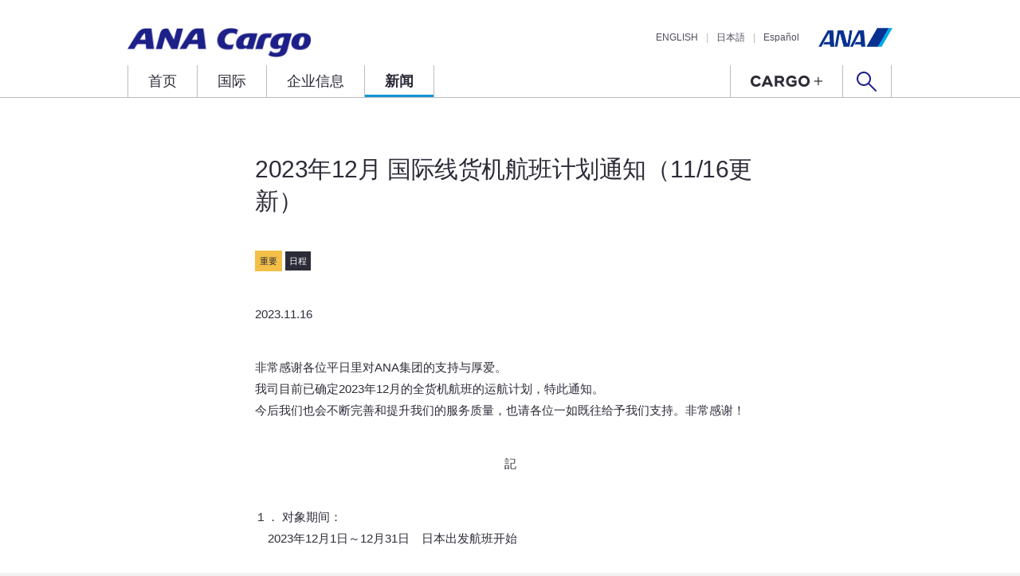

--- FILE ---
content_type: text/html
request_url: https://www.anacargo.jp/ch/news/202312_1116.html
body_size: 16832
content:
<!DOCTYPE html>
<html lang="ja">
<head>

<meta charset="UTF-8">
<meta name="viewport" content="width=device-width,minimum-scale=1.0,maximum-scale=10.0,user-scalable=yes">










    


<title>2023年12月 国际线货机航班计划通知（11/16更新）｜ANA Cargo</title>

<meta name="keywords" content="ANA,cargo,International,Japan,flight availability,shipment status,timetable,PRIO,AWB,booking" />
<meta name="description" content="ANA Cargo provides services, such as online booking, priority loading, flight availability, flight status and shipment status, as well as cargo information, such as timetable, embargo, aircraft, and ULD." />

<meta property="og:title" content="2023年12月 国际线货机航班计划通知（11/16更新）｜ANA Cargo">
<meta property="og:description" content="ANA Cargo provides services, such as online booking, priority loading, flight availability, flight status and shipment status, as well as cargo information, such as timetable, embargo, aircraft, and ULD.">
<meta property="og:url" content="https://www.anacargo.jp/ch/news/202312_1116.html">
<meta property="og:image" content="https://www.anacargo.jp/ch/common_ch/img/og_image.jpg">
<meta property="og:site_name" content="ANA Cargo">

<link rel="stylesheet" href="/common/css/core.css">
<link rel="stylesheet" href="/common/css/layout.css">
<link rel="stylesheet" href="/common/css/module.css">
<link rel="stylesheet" href="/common/css/lower.css">
<link rel="stylesheet" href="/common/css/utility.css">
<link rel="stylesheet" href="/ch/common_ch/css/layout.css">
<link rel="stylesheet" href="/common/lower/news/css/news_search.css">

<link rel="stylesheet" href="/common/lower/news/css/style.css">


<link rel="stylesheet" href="/common/css/print.css">

<!-- Google tag (gtag.js) -->
<script>(function(w,d,s,l,i){w[l]=w[l]||[];w[l].push({'gtm.start':
new Date().getTime(),event:'gtm.js'});var f=d.getElementsByTagName(s)[0],
j=d.createElement(s),dl=l!='dataLayer'?'&l='+l:'';j.async=true;j.src=
'https://www.googletagmanager.com/gtm.js?id='+i+dl;f.parentNode.insertBefore(j,f);
})(window,document,'script','dataLayer','GTM-TQJTKX74');</script>
</head>
<body>
<!-- Google Tag Manager (noscript) --><noscript><iframe src="https://www.googletagmanager.com/ns.html?id=GTM-TQJTKX74" height="0" width="0" style="display:none;visibility:hidden"></iframe></noscript><!-- End Google Tag Manager (noscript) -->

<div class="wrapper">
    <div class="wrapperIn">

        
        <header class="header">
				<div class="headerIn">
					<div class="headerLogo01">
						<a href="/ch/">
                        
							<div class="headerLogoImg01"><img src="/common/img/logo01.png" alt=""></div>
						
						</a>
						<!-- /.headerLogo01 -->
					</div>

					<div class="spMenuBtn">
						<a href="#" class="spMenuBtnLink js_spMenuBtn">
							<span class="spMenuBtnIcon"></span>
						</a>
						<!-- /.spMenuBtn -->
					</div>

					<div class="headerMenu01">
						<ul class="headerMenuList01">
							<li><a href="/en/">ENGLISH</a></li>
							<li><a href="/ja/">日本語</a></li>
                        	<li><a href="/sp/">Español</a></li>
						</ul>
						<div class="headerMenuLogo01">
							<a href="http://www.ana.co.jp/asw/LocaleSelectServlet" target="_blank">
								<h2 class="headerMenuLogoImg01"><img src="/common/img/logo02.png" alt=""></h2>
							</a>
						</div>
						<!-- /.headerMenu01 -->
					</div>

					<nav class="gNavi">
						<ul class="gNaviList01">
							<li><a href="/ch/">首页</a></li>
							<li class=""><a href="/ch/int/">国际</a></li>
							<li><a href="/ch/company/">企业信息</a></li>
							<li class="current"><a href="/ch/news/">新闻</a></li>
                    </ul>
					</nav>
					<div class="headerSearch01">
						<ul class="gNaviList02">
                			<li class="cargoPlus onlyPC"><a href="/ch/cargoplus/"><img src="/common/img/ico_cargo_plus_logo.png" alt="CARGO+"></a></li>
                			<li class="headerSearch02"><a href="#" class="headerSearchBtn js_dropMenuOpen"></a></li>
            			</ul>
						<!-- /.headerSearch01 -->
					</div>
					<!-- /.headerIn -->
				</div>
			</header>

			<div class="sNavi">
				<div class="sNaviIn">
					<div class="sNaviSection js_naviBody">
						<!-- 検索メニュー -->
						<div class="sNaviSearch01">
							<form action="https://www.anacargo.jp/mt/mt/mt-search.cgi" method="get" class="sNaviSearchForm01">
								<input type="text" id="search" name="search" value="" />
								<input type="hidden" name="IncludeBlogs" value="18,26,25,27" />
								<button>搜索</button>
							</form>
							<!-- /.sNavSearch01 -->
						</div>
						<!-- /.sNaviSection -->
					</div>
					<!-- /.sNaviIn -->
				</div>
				<!-- /.sNavi -->
			</div>

			<div class="spMenu">
				<div class="spMenuIn">
					<div class="spNavi01">
						<ul class="spNaviList01">
							<li><a href="/ch/">首页</a></li>
							<li><a href="/ch/int/">国际</a></li>
							<li><a href="/ch/company/">企业信息</a></li>
							<li><a href="/ch/news/">新闻</a></li>
						</ul>
					</div>
					<!-- /.spNavi01 -->

					<div class="spSearch01">
						<form action="https://www.anacargo.jp/mt/mt/mt-search.cgi" method="get" class="spSearchForm01">
							<input type="text" id="search" name="search" value="" />
							<input type="hidden" name="IncludeBlogs" value="18,26,25,27" />
							<button>搜索</button>
						</form>
						<!-- /.spSearch01 -->
					</div>

					<div class="spNavi02">
						<ul class="spNaviList02">
							<li><a href="/en/">ENGLISH</a></li>
							<li><a href="/ja/">日本語</a></li>
                        	<li><a href="/sp/">Español</a></li>	
						</ul>
						<div class="spNaviLogo01">
							<a href="http://www.ana.co.jp/asw/LocaleSelectServlet" target="_blank">
								<h2 class="spNaviLogoImg01"><img src="/common/img/logo02.png" alt=""></h2>
							</a>
						</div>
						<!-- /.spNavi02 -->
					</div>
					<!-- /.spMenuIn -->
				</div>
				<!-- /.spMenu -->
			</div>
        

                

        <div class="content col1">
            <div class="contentIn">

                <div class="main">
                    <div class="mainIn">

                        <div class="entryArea">
                            <div class="sectionType04">

                                
                                    <h1>2023年12月 国际线货机航班计划通知（11/16更新）</h1>
                                    <p class="hp_mgnTop">

                                                                                                <a href="https://www.anacargo.jp/ch/news/search.php?tags[]=important" class="news_search_tag">
                                                            <span class="txtLabel01 labelImportant">重要</span>
                                                        </a>
                                                        <a href="https://www.anacargo.jp/ch/news/search.php?tags[]=schedule" class="news_search_tag">
                                                            <span class="txtLabel01">日程</span>
                                                        </a>
                                        
                                    </p>
                                    <p class="hp_mgnSS">2023.11.16</p>
                                    <p><p>非常感谢各位平日里对ANA集团的支持与厚爱。            <br />我司目前已确定2023年12月的全货机航班的运航计划，特此通知。            <br />今后我们也会不断完善和提升我们的服务质量，也请各位一如既往给予我们支持。非常感谢！</p>
<p style="text-align: center;">記</p>
<p style="text-align: left;">１． 对象期间：                <br />    2023年12月1日～12月31日　日本出发航班开始            <br />                <br />２．対象便 ：                <br />　全货机航班           <br />　如需了解全货机航班以及旅客航班的航班时刻表，请参考以下网页内容。</p>
<p style="text-align: left;">　查询全货机航班    <a href="https://www.anacargo.jp/ja/news/upload/2023/1116/a8632daff3e0399000f8306058102b05995ad066.pdf">请点击此处</a><br />　查询旅客航班    　<a href="https://www.anacargo.jp/ja/news/upload/2023/1116/99fc3279a87b7886dbfe8a167295cf72c8bba2ee.pdf">请点击此处 </a>      <br />                <br />　发布的航班时刻表均以获得相关当局许可为前提。实际飞行可能使用不同机型，还望知悉。<br />　如有任何疑问，烦请垂询我司销售人员。</p>
<p style="text-align: right;">以上</p>
<p style="text-align: left;"><a href="https://www.anacargo.jp/ch/news/upload/2023/1116/d5d36d4a7bbde61113a7bf02c162d0adc1e7ba3c.pdf">2023年12月 国际线货机航班计划通知（1116更新）.pdf</a></p></p>
                                

                            <!-- /.sectionType04 --></div>
                        <!-- /.entryArea --></div>

                    <!-- /.mainIn --></div>
                <!-- /.main --></div>

                <aside class="side newsSearchSide">
    <div class="sideIn">
        <div class="newsTopLink"><a href="https://www.anacargo.jp/ch/news/">新闻&amp;消息</a></div>
        <div class="sideNavi">
            <div class="newsSearchTags">
        <div class="categoryBoxBlock hp_mgnBtmS">
            <p class="newsSearchBoxTitle categoryTitle">按类别搜索</p>
            <ul class="categoryBoxList">
                <li class="categoryBoxListItem"><a href="https://www.anacargo.jp/ch/news/search.php?tags[]=emergency">紧急</a></li>
                <li class="categoryBoxListItem"><a href="https://www.anacargo.jp/ch/news/search.php?tags[]=important">重要</a></li>
            </ul>
            <ul class="categoryBoxList">
                        <li class="categoryBoxListItem"><a href="https://www.anacargo.jp/ch/news/search.php?tags[]=restriction">运输限制</a></li>
                        <li class="categoryBoxListItem"><a href="https://www.anacargo.jp/ch/news/search.php?tags[]=fuel">燃油附加费</a></li>
                        <li class="categoryBoxListItem"><a href="https://www.anacargo.jp/ch/news/search.php?tags[]=schedule">日程</a></li>
                        <li class="categoryBoxListItem"><a href="https://www.anacargo.jp/ch/news/search.php?tags[]=pr">PR</a></li>
                        <li class="categoryBoxListItem"><a href="https://www.anacargo.jp/ch/news/search.php?tags[]=other">其他</a></li>
            </ul>
        </div>
        <div class="yearBoxBlock">
            <p class="newsSearchBoxTitle yearTitle">按年搜索</p>
            <ul class="yearBoxList">
                    <li class="yearBoxListItem"><a href="https://www.anacargo.jp/ch/news/search.php?year=2025">2025</a></li>
                    <li class="yearBoxListItem"><a href="https://www.anacargo.jp/ch/news/search.php?year=2024">2024</a></li>
                    <li class="yearBoxListItem"><a href="https://www.anacargo.jp/ch/news/search.php?year=2023">2023</a></li>
                    <li class="yearBoxListItem"><a href="https://www.anacargo.jp/ch/news/search.php?year=2022">2022</a></li>
                    <li class="yearBoxListItem"><a href="https://www.anacargo.jp/ch/news/search.php?year=2021">2021</a></li>
                    <li class="yearBoxListItem"><a href="https://www.anacargo.jp/ch/news/search.php?year=2020">2020</a></li>
                    <li class="yearBoxListItem"><a href="https://www.anacargo.jp/ch/news/search.php?year=2019">2019</a></li>
                    <li class="yearBoxListItem"><a href="https://www.anacargo.jp/ch/news/search.php?year=2018">2018</a></li>
                    <li class="yearBoxListItem"><a href="https://www.anacargo.jp/ch/news/search.php?year=2017">2017</a></li>
                    <li class="yearBoxListItem"><a href="https://www.anacargo.jp/ch/news/search.php?year=2016">2016</a></li>
                    <li class="yearBoxListItem"><a href="https://www.anacargo.jp/ch/news/search.php?year=2015">2015</a></li>
                    <li class="yearBoxListItem"><a href="https://www.anacargo.jp/ch/news/search.php?year=2014">2014</a></li>
                    <li class="yearBoxListItem"><a href="https://www.anacargo.jp/ch/news/search.php?year=2013">2013</a></li>
                    <li class="yearBoxListItem"><a href="https://www.anacargo.jp/ch/news/search.php?year=2012">2012</a></li>
                    <li class="yearBoxListItem"><a href="https://www.anacargo.jp/ch/news/search.php?year=2011">2011</a></li>
            </ul>
        </div>
    </div>


        </div>
    <!-- /.sideIn --></div>
</aside>

            <!-- /.contentIn --></div>
        <!-- /.content --></div>

        <div class="breadcrumb">
            <div class="breadcrumbIn">
                <ol class="breadcrumbList01">
                    <li><a href="/ch/">主页</a></li>
                    <li><a href="/ch/news/">新闻&amp;消息</a></li>
                    <li><span>2023年12月 国际线货机航班计划通知（11/16更新）</span></li>
                </ol>
            <!-- /.breadcrumbIn --></div>
        <!-- /.breadcrumb --></div>

        
        <footer class="footer">
	<div class="footerIn">
		<div class="fNavi01">
			<div class="fNaviItem01">
				<h3 class="fNaviHeading01">国际</h3>
				<ul class="fNaviList01">
					<li><a href="/ch/int/">国际货运</a>
						<ul>
							<li><a href="/ch/int/service/">服务</a></li>
							<li><a href="/ch/int/location/">机场及服务窗口</a></li>
							<li><a href="/ch/int/timesheet/">时刻表，各项费用</a></li>
							<li><a href="/ch/int/specification/">ULD和机体规格</a></li>
							<li><a href="/ch/int/regulations/">运输限制</a></li>
                        <li><a href="/ch/int/customs/">海关申报</a></li>
							<li><a href="/ch/espica/">关于eSPICA</a></li>
						</ul>
					</li>
					<!-- <li><a href="http://www.ocschina.com/" onclick="ga('send','event','cn_footer','action','cn_ocs_footer',1);" target="_blank">国际快递</a></li> -->
				</ul>
				<!-- /.fNaviItem01 -->
			</div>
			<div class="fNaviItem01">
				<ul class="fNaviList02">
					<li><a href="/ch/news/">新闻&amp;消息</a></li>
					<li><a href="/ch/movie/">视频</a></li>
					<li><a href="/ch/download/">下载</a></li>
					<li><a href="/ch/company/">企业信息</a></li>
                	<li class="cargoPlus"><a href="/ch/cargoplus/"><img src="/common/img/ico_fNaviListCargoPlus.png" class="onlyPC" alt="CARGO+"><img src="/common/img/sp_ico_fNaviListCargoPlus.png" class="onlySP" alt="CARGO+"></a></li>
				</ul>
				<!-- <p class="fNaviYoutube"><a href="#" target="_blank">ANA Cargo <br class="onlyPC">官方Youtube频道</a></p> -->
				<!-- /.fNaviItem01 -->
			</div>
			<div class="fNaviItem01">
				<ul class="fNaviList03">
					<li>
						<a href="https://cargo.ana.co.jp/anaicoportal/portal/loginFlow" onclick="ga('send','event','cn_footer','action','ChEspicaFooterLink',1);" target="_blank">
							<div class="fNaviList03ItemImg"><img src="/common/img/ico_fNaviList03_01.png" alt=""></div>
							<h3 class="fNaviList03ItemTitle">
								<span>国际货运Web预约</span>
								<span>eSPICA</span>
								<span>会员入口</span>
							</h3>
						</a>
					</li>
				</ul><!-- /.fNavi02 -->
			<!-- /.fNaviItem01 --></div>
		<!-- /.fNavi01 --></div>
	<!-- /.footerIn --></div>

		<div class="footerBtm">
			<div class="fNavi02">
				<ul class="fNaviList04">
					<li><a href="https://www.ana.co.jp/wws/privacy/c/ana.html" target="_blank">ANA 隐私条款</a></li>
                	<li><a href="/ch/privacy/">ANA Cargo 隐私条款</a></li>
					<li><a href="/ch/accessibility/">最佳使用环境</a></li>
					<li><a href="/ch/sitemap/">网站地图</a></li>
					<li><a href="/ch/conditions/index.html#a01">国际运输条款</a></li>
					<li><a href="/ch/conditions/index.html#a02">国际包机运输条款</a></li>
				</ul>
				<!-- /.fNavi02 -->
			</div>
			<div class="copyright"><small>© ANA Cargo</small></div>
		<!-- /.footerBtm --></div>
	<!-- /.footer --></footer>
        

    <!-- /.wrapperIn --></div>
<!-- /.wrapper --></div>

<script src="/common/js/vendor/jquery.js"></script>
<script type="text/javascript" src="/common/js/ga.js"></script>
<script src="/common/js/vendor/jquery.easing.1.3.js"></script>
<script src="/common/js/vendor/jquery.ba-throttle-debounce.min.js"></script>
<script src="/common/js/app.js"></script>
<script src="/common/js/common.js"></script>
<script src="/common/js/modaal.min.js"></script>

<script src="/common/lower/news/js/news_detail.js"></script>

<!--[if lt IE 9]>
<script src="/anacargo/common/js/html5.js"></script>
<![endif]-->

</body>
</html>

--- FILE ---
content_type: text/css
request_url: https://www.anacargo.jp/common/css/module.css
body_size: 68717
content:
@charset "UTF-8";
/* --------------------------- */
/* PC and Mobile */
/* --------------------------- */
/*TEXT
    --------------------------------- */
/* H1 */
.entryArea h1,
#editor-input-content h1,
#mceTemplatePreview h1,
.heading01 { font-weight: normal; line-height: 1.35; letter-spacing: -0.015em; margin: 0; }

/* H2 */
.entryArea h2,
#editor-input-content h2,
#mceTemplatePreview h2,
.heading02 { font-size: 22px; font-size: 2.2rem; font-weight: normal; line-height: 1.5; letter-spacing: 0; margin: 70px 0 40px; padding: 0 0 10px; border-bottom: 2px solid #bbbabf; }
.entryArea h2:before,
#editor-input-content h2:before,
#mceTemplatePreview h2:before,
.heading02:before { position: relative; top: 2px; display: inline-block; margin-right: 10px; content: ""; width: 3px; height: 1em; background-color: #1d2088; vertical-align: baseline; }

/* H3 */
.entryArea h3,
#editor-input-content h3,
#mceTemplatePreview h3,
.heading03 { font-size: 20px; font-size: 2rem; font-weight: bold; line-height: 1.5; letter-spacing: 0.015em; margin: 60px 0 30px; }

/* H4 */
.entryArea h4,
#editor-input-content h4,
#mceTemplatePreview h4,
.heading04 { position: relative; padding-left: 15px; font-size: 15px; font-weight: bold; line-height: 1.5; letter-spacing: 0.015em; margin: 50px 0 20px; }
.entryArea h4:before,
#editor-input-content h4:before,
#mceTemplatePreview h4:before,
.heading04:before { position: absolute; top: 6px; left: 0; display: inline-block; content: ""; width: 10px; height: 10px; background: #bbbabf; }

/* small */
.entryArea small,
#editor-input-content small,
#mceTemplatePreview small,
.small { font-size: 13px; font-size: 1.3rem; line-height: 1.8; letter-spacing: 0.025em; margin: 35px 0 0; display: block; }

/* annotation */
.entryArea .annotation,
#editor-input-content .annotation,
#mceTemplatePreview .annotation,
.annotation { color: #4e4e5d; font-size: 12px; font-size: 1.2rem; line-height: 1.8; letter-spacing: 0.025em; margin: 30px 0 0; display: block; }
.annotation02 { color: #4e4e5d; font-size: 12px; font-size: 1.2rem; line-height: 1.8; letter-spacing: 0.025em; margin: 3px 0 0 !important; display: block; text-align: right !important; }



/* blockquote */
blockquote { font-size: 15px; font-size: 1.5rem; line-height: 1.8; letter-spacing: 0.025em; margin: 40px 0 0 0; padding: 35px 0; display: block; position: relative; }
blockquote:before,
blockquote:after { content: ""; width: 25px; height: 20px; background-repeat: no-repeat; background-size: 25px auto; position: absolute; }
blockquote:before { background-image: url(/common/img/ico_blockquote01.svg); background-size: 25px auto; top: 0; left: 0; }
blockquote:after { background-image: url(/common/img/ico_blockquote01.svg); background-size: 25px auto; bottom: 0; right: 0; -webkit-transform: rotate(180deg); transform: rotate(180deg); }

/* リード文 */
.lead01 { font-size: 20px; font-size: 2rem; line-height: 1.5; letter-spacing: 0.015em; margin: 20px 0 0; color: #1d2088; }

/* テキストラベル */
.txtLabel01 { height: 24px; font-size: 11px; font-size: 1.1rem; font-weight: normal; line-height: 24px !important; color: #fff; border-radius: 3px; padding: 0 10px; display: inline-block; background: #313a52; -webkit-transition: 0.3s; transition: 0.3s; }
.txtLabel01 { height: 24px; font-size: 11px; font-size: 1.1rem; font-weight: normal; line-height: 24px !important; color: #fff; border-radius: 0; padding: 0 5px; display: inline-block; background: #2c2c38; -webkit-transition: 0.3s; transition: 0.3s; }
.txtLabel01.labelGray { color: #2c2c38; background: #f2f1f1; }
.txtLabel01.labelBlue { background: #0874c6; }
.txtLabel01.labelImportant { background: #ba3524; }
.txtLabel01.labelEmergency { display: inline-block; border: solid 1px #c81923; border-radius: 0; background: #fff; color: #c81923; font-weight: bold; text-decoration: none; }
.txtLabel01.labelImportant { display: inline-block; border: solid 1px #f3bf47; border-radius: 0; background: #f3bf47; color: #2c2c38; font-weight: bold; text-decoration: none; }

a.txtLabel01:hover { text-decoration: none; background: #10569a; }

/* caption */
.caption { font-size: 1.2rem !important; line-height: 1.2 !important; letter-spacing: 0.025em; color: #2c2c38; text-align: left; margin: 6px 0 0;}

/* ボタン
    --------------------------------- */
.btnGroup01 { margin: 0 0 10px; }

.btnGroup02 { margin: 30px 0 0; }

/* ボタン（L） */
.btnLarge01 { display: inline-block; position: relative; background-color: #0874c6; border: 1px solid #0874c6; color: #fff; text-decoration: none; line-height: 1; text-align: center; padding: 19px 31px; box-sizing: border-box; font-size: 17px; font-size: 1.7rem; letter-spacing: 0; border-radius: 3px; -webkit-transition: 0.3s; transition: 0.3s; }
.btnLarge01:hover { border-color: #10569a; background-color: #10569a; text-decoration: none; }
.btnLarge01 .linkInfo01 { color: #fff; }
.btnLarge01.btnBorderWhite01 { border: 1px solid rgba(255, 255, 255, 0.75); }

/* ボタン（M） */
.btnMedium01 { display: inline-block; position: relative; background-color: #0874c6; border: 1px solid #0874c6; color: #fff; text-decoration: none; line-height: 1; text-align: center; padding: 14px 20px; box-sizing: border-box; font-size: 15px; font-size: 1.5rem; letter-spacing: 0; border-radius: 3px; -webkit-transition: 0.3s; transition: 0.3s; }
.btnMedium01:hover { border-color: #10569a; background-color: #10569a; text-decoration: none; }
.btnMedium01 .linkInfo01 { color: #fff; }
.btnMedium01.btnBorderWhite01 { border: 1px solid rgba(255, 255, 255, 0.75); }

/* ボタン（S） */
.btnSmall01 { display: inline-block; position: relative; background-color: #0874c6; border: 1px solid #0874c6; color: #fff; text-decoration: none; line-height: 1; text-align: center; padding: 5px 11px; box-sizing: border-box; font-size: 12px; font-size: 1.2rem; letter-spacing: 0; border-radius: 3px; -webkit-transition: 0.3s; transition: 0.3s; }
.btnSmall01:hover { border-color: #10569a; background-color: #10569a; text-decoration: none; }

/* 外部リンクボタン */
.entryArea a[href^="http"][target="_blank"][class^="btn"]:not([href$="pdf"]):after,
#editor-input-content a[href^="http"][target="_blank"][class^="btn"]:after,
#mceTemplatePreview a[href^="http"][target="_blank"][class^="btn"]:after,
.btnOutside01:after { content: ""; position: absolute; top: 50%; background-repeat: no-repeat; background-position: center; background-image: url(/common/img/ico_link01.svg); }

.entryArea a[href^="http"][target="_blank"][class^="btn"]:not([href$="pdf"]).btnLarge01,
#editor-input-content a[href^="http"][target="_blank"][class^="btn"].btnLarge01,
#mceTemplatePreview a[href^="http"][target="_blank"][class^="btn"].btnLarge01,
.btnOutside01.btnLarge01 { padding: 19px 50px 19px 31px; }
.entryArea a[href^="http"][target="_blank"][class^="btn"]:not([href$="pdf"]).btnLarge01:after,
#editor-input-content a[href^="http"][target="_blank"][class^="btn"].btnLarge01:after,
#mceTemplatePreview a[href^="http"][target="_blank"][class^="btn"].btnLarge01:after,
.btnOutside01.btnLarge01:after { width: 16px; height: 16px; right: 23px; margin: -8px 0 0 0; background-size: 16px auto; }

.entryArea a[href^="http"][target="_blank"][class^="btn"]:not([href$="pdf"]).btnMedium01,
#editor-input-content a[href^="http"][target="_blank"][class^="btn"].btnMedium01,
#mceTemplatePreview a[href^="http"][target="_blank"][class^="btn"].btnMedium01,
.btnOutside01.btnMedium01 { padding: 14px 36px 14px 20px; }
.entryArea a[href^="http"][target="_blank"][class^="btn"]:not([href$="pdf"]).btnMedium01:after,
#editor-input-content a[href^="http"][target="_blank"][class^="btn"].btnMedium01:after,
#mceTemplatePreview a[href^="http"][target="_blank"][class^="btn"].btnMedium01:after,
.btnOutside01.btnMedium01:after { width: 10px; height: 10px; right: 18px; margin: -5px 0 0 0; background-size: 10px auto; }

/* PDFリンクボタン */
.entryArea a[href$="pdf"][class^="btn"]:after,
#editor-input-content a[href$="pdf"][class^="btn"]:after,
#mceTemplatePreview a[href$="pdf"][class^="btn"]:after,
.btnPdf01:after { content: ""; margin: 0; position: absolute; top: 50%; background-repeat: no-repeat; background-position: center; background-image: url(/common/img/ico_pdf03.svg); background-size: 20px auto; }

.entryArea a[href$="pdf"][class^="btn"].btnLarge01,
#editor-input-content a[href$="pdf"][class^="btn"].btnLarge01,
#mceTemplatePreview a[href$="pdf"][class^="btn"].btnLarge01,
.btnPdf01.btnLarge01 { padding: 19px 31px 19px 62px; }
.entryArea a[href$="pdf"][class^="btn"].btnLarge01:after,
#editor-input-content a[href$="pdf"][class^="btn"].btnLarge01:after,
#mceTemplatePreview a[href$="pdf"][class^="btn"].btnLarge01:after,
.btnPdf01.btnLarge01:after { width: 20px; height: 24px; margin: -12px 0 0; left: 31px; background-size: 20px auto; }

.entryArea a[href$="pdf"][class^="btn"].btnMedium01,
#editor-input-content a[href$="pdf"][class^="btn"].btnMedium01,
#mceTemplatePreview a[href$="pdf"][class^="btn"].btnMedium01,
.btnPdf01.btnMedium01 { padding: 14px 20px 14px 49px; }
.entryArea a[href$="pdf"][class^="btn"].btnMedium01:after,
#editor-input-content a[href$="pdf"][class^="btn"].btnMedium01:after,
#mceTemplatePreview a[href$="pdf"][class^="btn"].btnMedium01:after,
.btnPdf01.btnMedium01:after { width: 16px; height: 17px; margin: -8px 0 0; left: 26px; background-size: 16px 17px; }

/* Excelリンクボタン */
.entryArea a[href$="xls"][class^="btn"]:after,
#editor-input-content a[href$="xls"][class^="btn"]:after,
#mceTemplatePreview a[href$="xls"][class^="btn"]:after,
.btnXls01:after { content: ""; margin: 0; position: absolute; top: 50%; background-repeat: no-repeat; background-position: center; background-image: url(/common/img/ico_exel03.svg); }

.entryArea a[href$="xls"][class^="btn"].btnLarge01,
#editor-input-content a[href$="xls"][class^="btn"].btnLarge01,
#mceTemplatePreview a[href$="xls"][class^="btn"].btnLarge01,
.btnXls01.btnLarge01 { padding: 19px 31px 19px 59px; }
.entryArea a[href$="xls"][class^="btn"].btnLarge01:after,
#editor-input-content a[href$="xls"][class^="btn"].btnLarge01:after,
#mceTemplatePreview a[href$="xls"][class^="btn"].btnLarge01:after,
.btnXls01.btnLarge01:after { width: 20px; height: 24px; margin: -12px 0 0; left: 31px; background-size: 20px auto; }

.entryArea a[href$="xls"][class^="btn"].btnMedium01,
#editor-input-content a[href$="xls"][class^="btn"].btnMedium01,
#mceTemplatePreview a[href$="xls"][class^="btn"].btnMedium01,
.btnXls01.btnMedium01 { padding: 14px 20px 14px 49px; }
.entryArea a[href$="xls"][class^="btn"].btnMedium01:after,
#editor-input-content a[href$="xls"][class^="btn"].btnMedium01:after,
#mceTemplatePreview a[href$="xls"][class^="btn"].btnMedium01:after,
.btnXls01.btnMedium01:after { width: 16px; height: 17px; margin: -8px 0 0; left: 26px; background-size: 16px 17px; }

/* zipリンクボタン */
.entryArea a[href$="zip"][class^="btn"]:after,
#editor-input-content a[href$="zip"][class^="btn"]:after,
#mceTemplatePreview a[href$="zip"][class^="btn"]:after,
.btnZip01:after { content: ""; margin: 0; position: absolute; top: 50%; background-repeat: no-repeat; background-position: center; background-image: url(/common/img/ico_zip03.svg); }

.entryArea a[href$="zip"][class^="btn"].btnLarge01,
#editor-input-content a[href$="zip"][class^="btn"].btnLarge01,
#mceTemplatePreview a[href$="zip"][class^="btn"].btnLarge01,
.btnZip01.btnLarge01 { padding: 19px 31px 19px 59px; }
.entryArea a[href$="zip"][class^="btn"].btnLarge01:after,
#editor-input-content a[href$="zip"][class^="btn"].btnLarge01:after,
#mceTemplatePreview a[href$="zip"][class^="btn"].btnLarge01:after,
.btnZip01.btnLarge01:after { width: 20px; height: 25px; margin: -13px 0 0; left: 28px; background-size: 20px auto; }

.entryArea a[href$="zip"][class^="btn"].btnMedium01,
#editor-input-content a[href$="zip"][class^="btn"].btnMedium01,
#mceTemplatePreview a[href$="zip"][class^="btn"].btnMedium01,
.btnZip01.btnMedium01 { padding: 14px 20px 14px 49px; }
.entryArea a[href$="zip"][class^="btn"].btnMedium01:after,
#editor-input-content a[href$="zip"][class^="btn"].btnMedium01:after,
#mceTemplatePreview a[href$="zip"][class^="btn"].btnMedium01:after,
.btnZip01.btnMedium01:after { width: 16px; height: 17px; margin: -8px 0 0; left: 26px; background-size: 16px 17px; }

/* ボタン（ライン＋矢印） */
.btnLine01 { font-size: 17px; font-size: 1.7rem; font-weight: normal; letter-spacing: 0; color: #2c2c38; line-height: 1; text-align: left; text-decoration: none; padding: 20px 35px 20px 22px; border: 1px solid #bbbabf; border-radius: 3px; background-color: #fff; -webkit-transition: 0.3s; transition: 0.3s; display: block; position: relative; }
.btnLine01:before { content: ""; width: 10px; height: 10px; background: url(/common/img/ico_arrow04.svg) 0 0/10px 10px no-repeat; margin: auto; position: absolute; top: 0; bottom: 0; right: 15px; }
.btnLine01:hover { background-color: #f7f7f7; text-decoration: none; }
.btnLine01.btnMedium01 { font-size: 15px; font-size: 1.5rem; padding: 15px 35px 15px 22px; }
.btnLine01.btnMedium01:hover { border-color: #bbbabf; }


/* ボタン 背景色装飾 */
.btnAccentYellow { background-color: #f3bf47; border: 1px solid #f3bf47; color: #2c2c38; }
.btnAccentYellow:hover { background-color: #c89d3a; border: 1px solid #c89d3a; }


/* テキストリンク
    --------------------------------- */
/* ページ内リンク */
a.linkAnchor01 { position: relative; font-weight: bold; }
a.linkAnchor01:after { content: ""; width: 11px; height: 11px; margin-left: 5px; display: inline-block; background-repeat: no-repeat; background-position: center; background-size: 10px auto; background-image: url(/common/img/ico_link04.svg); }

/* 外部リンク */
.entryArea [href^="http"][target="_blank"]:not([class^="btn"]),
#editor-input-content [href^="http"][target="_blank"]:not([class^="btn"]),
#mceTemplatePreview [href^="http"][target="_blank"]:not([class^="btn"]),
a.linkOutside01 { display: inline-block; position: relative; }
.entryArea [href^="http"][target="_blank"]:not([class^="btn"]):after,
#editor-input-content [href^="http"][target="_blank"]:not([class^="btn"]):after,
#mceTemplatePreview [href^="http"][target="_blank"]:not([class^="btn"]):after,
a.linkOutside01:after { content: ""; width: 16px; height: 16px; margin: 0 10px; display: inline-block; background-repeat: no-repeat; background-position: center; background-image: url(/common/img/ico_link02.svg); background-size: 16px auto; }
.foreignContent [href^="http"][target="_blank"]:not([class^="btn"]):after {display: none;}

a.linkOutside02 { display: inline-block; position: relative; }
a.linkOutside02:after { content: ""; width: 16px; height: 16px; margin: 0 10px; background-image: none; }
.linkOutside02_mg{ margin-bottom:30px }

.entryArea .linkBnrImg a:after,
#editor-input-content .linkBnrImg a:after,
#mceTemplatePreview .linkBnrImg a:after { content: none !important; }

/* ダウンロードリンク */
.entryArea a.linkDl01,
#editor-input-content a.linkDl01,
#mceTemplatePreview a.linkDl01,
a.linkDl01 { display: inline-block; position: relative; padding-left: 24px; }
.entryArea a.linkDl01:before,
#editor-input-content a.linkDl01:before,
#mceTemplatePreview a.linkDl01:before,
a.linkDl01:before { content: ""; width: 18px; height: 18px; position: absolute; left: 0; top: 4px; display: inline-block; background-repeat: no-repeat; background-position: center; background-image: url(/common/img/ico_dl01.svg); background-size: 18px auto; }

/* ファイルサイズ表示 */
.linkInfo01 { text-decoration: none; font-style: normal; margin: 0 0 0 5px; }

/* PDFリンク */
.linkPdf01_wrap:nth-child(even) { margin-top: 15px; }
.entryArea [href$=".pdf"]:not([class^="btn"]):not([class^="linkDl"]),
#editor-input-content [href$=".pdf"]:not([class^="btn"]):not([class^="linkDl"]),
#mceTemplatePreview [href$=".pdf"]:not([class^="btn"]):not([class^="linkDl"]),
a.linkPdf01 { display: inline-block; position: relative; padding: 0 0 0 30px; }
.foreignContent .entryArea [href$=".pdf"]:not([class^="btn"]):not([class^="linkDl"]) { width: 195px; display: flex; justify-content: space-between;align-items: center; position: relative; padding: 0 5px 5px 30px; }
.foreignContent .entryArea [href$=".pdf"]:not([class^="btn"]):not([class^="linkDl"]) { width: 195px; display: flex; justify-content: space-between;align-items: center; position: relative; }
.foreignContent.english .entryArea [href$=".pdf"]:not([class^="btn"]):not([class^="linkDl"]) { width: 220px; }
.foreignContent .entryArea [href$=".pdf"]:not([class^="btn"]):not([class^="linkDl"]) .season { display: inline-block; }
.foreignContent .entryArea .timeTableDate{ font-size: 1.2rem; color: #4E4E5D; margin-left: 30px;}
.foreignContent .entryArea .timeTableDate02{ font-size: 1.2rem; color: #4E4E5D;}
.foreignContent .entryArea .timeTableDate02area{ margin-top: 10px; }
.foreignContent .entryArea .timeTableDate02areaJa{ margin-top: 10px; }
.entryArea [href$=".pdf"]:not([class^="btn"]):not([class^="linkDl"]):before,
#editor-input-content [href$=".pdf"]:not([class^="btn"]):not([class^="linkDl"]):before,
#mceTemplatePreview [href$=".pdf"]:not([class^="btn"]):not([class^="linkDl"]):before,
a.linkPdf01:before { content: ""; width: 20px; height: 24px; margin: 0; position: absolute; top: 2px; left: 0; background-repeat: no-repeat; background-position: center; background-size: 20px auto; background-image: url(/common/img/ico_pdf03.svg); }
.foreignContent .entryArea .timesheetPdf .linkPdf01 { line-height: 1.8; }

/* Excelリンク */
.entryArea [href$="xls"]:not([class^="btn"]):not([class^="linkDl"]),
#editor-input-content [href$="xls"]:not([class^="btn"]):not([class^="linkDl"]),
#mceTemplatePreview [href$="xls"]:not([class^="btn"]):not([class^="linkDl"]),
a.linkXls01 { display: inline-block; position: relative; padding: 0 0 0 30px; }
.entryArea [href$="xls"]:not([class^="btn"]):not([class^="linkDl"]):before,
#editor-input-content [href$="xls"]:not([class^="btn"]):not([class^="linkDl"]):before,
#mceTemplatePreview [href$="xls"]:not([class^="btn"]):not([class^="linkDl"]):before,
a.linkXls01:before { content: ""; width: 20px; height: 24px; margin: 0; position: absolute; top: 2px; left: 0; background-repeat: no-repeat; background-position: center; background-size: 20px auto; background-image: url(/common/img/ico_exel03.svg); }

/* Excelリンク */
.entryArea [href$="xlsx"]:not([class^="btn"]):not([class^="linkDl"]),
#editor-input-content [href$="xlsx"]:not([class^="btn"]):not([class^="linkDl"]),
#mceTemplatePreview [href$="xlsx"]:not([class^="btn"]):not([class^="linkDl"]),
a.linkXls01 { display: inline-block; position: relative; padding: 0 0 0 30px; }
.entryArea [href$="xlsx"]:not([class^="btn"]):not([class^="linkDl"]):before,
#editor-input-content [href$="xlsx"]:not([class^="btn"]):not([class^="linkDl"]):before,
#mceTemplatePreview [href$="xlsx"]:not([class^="btn"]):not([class^="linkDl"]):before,
a.linkXls01:before { content: ""; width: 20px; height: 24px; margin: 0; position: absolute; top: 2px; left: 0; background-repeat: no-repeat; background-position: center; background-size: 20px auto; background-image: url(/common/img/ico_exel03.svg); }

/* Zipリンク */
.entryArea [href$=".zip"]:not([class^="btn"]):not([class^="linkDl"]),
#editor-input-content [href$=".zip"]:not([class^="btn"]):not([class^="linkDl"]),
#mceTemplatePreview [href$=".zip"]:not([class^="btn"]):not([class^="linkDl"]),
a.linkZip01 { display: inline-block; position: relative; padding: 0 0 0 30px; }
.entryArea [href$=".zip"]:not([class^="btn"]):not([class^="linkDl"]):before,
#editor-input-content [href$=".zip"]:not([class^="btn"]):not([class^="linkDl"]):before,
#mceTemplatePreview [href$=".zip"]:not([class^="btn"]):not([class^="linkDl"]):before,
a.linkZip01:before { content: ""; width: 20px; height: 25px; margin: 0; position: absolute; top: 2px; left: 0; background-repeat: no-repeat; background-position: center; background-size: 20px auto; background-image: url(/common/img/ico_zip03.svg); }

/* バナーリンク */
.linkBnrBlock01 { overflow: hidden; }

.linkBnrTxt { font-size: 13px; font-size: 1.3rem; line-height: 1.769; }

/* カラム
  --------------------------------- */
.columnWrap { margin: 0 0 30px; }
.columnWrap:after { content: ""; display: block; clear: both; }

.column { margin: 0 0 30px; box-sizing: border-box; }

/* 2カラム */
.column02Num02Type01 { margin: -30px 0 30px; }
.column02Num02Type01 >.column { width: 50%; float: left; margin: 30px 0 0; }
.column02Num02Type01 >.column:nth-child(odd) { padding-right: 1.5%; clear: left; }
.column02Num02Type01 >.column:nth-child(even) { padding-left: 1.5%; }

/* 2カラム （3:2）*/
.column02Num02Type02 { margin: -30px 0 30px; }
.column02Num02Type02 >.column { margin: 30px 0 0; }
.column02Num02Type02 >.column:nth-child(odd) { float: left; width: 65.7%; clear: both; }
.column02Num02Type02 >.column:nth-child(even) { float: right; width: 31.3%; }

/* 2カラム （2:3）*/
.column02Num02Type03 { margin: -30px 0 30px; }
.column02Num02Type03 >.column { float: left; margin: 30px 0 0; }
.column02Num02Type03 >.column:nth-child(odd) { width: 31.3%; clear: both; }
.column02Num02Type03 >.column:nth-child(even) { float: right; width: 65.7%; }

/* 3カラム */
.column02Num03Type01 { margin: -30px 0 30px; }
.column02Num03Type01 >.column { float: left; width: 31.3%; margin: 30px 0 0; }
.column02Num03Type01 >.column:nth-child(3n+1) { clear: left; }
.column02Num03Type01 >.column:nth-child(3n+2) { margin-left: 3%; margin-right: 3%; }

/* columnImg01 */
.columnWrap.columnImg01 >.column p { margin: 10px 0; }
.columnWrap.columnImg01 >.column p.small { color: #4e4e5d; margin-bottom: 25px; }

.columnWrap.columnImg01 >.column a[class^="btn"] { margin-top: 10px; }

/* 回り込みブロック
    --------------------------------- */
.floatBlock01:after { content: ""; display: block; clear: both; }

.floatRightSize01 { width: 31.3%; float: right; margin: 0 0 15px 20px; }

.floatLeftSize01 { width: 31.3%; float: left; margin: 0 20px 15px 0; }

.floatRightSize02 { width: 65.7%; float: right; margin: 0 0 15px 20px; }

.floatLeftSize02 { width: 65.7%; float: left; margin: 0 20px 15px 0; }

.floatRightSize03 { width: 65.7%; float: right; margin: 0 0 15px 20px; }

.floatLeftSize03 { width: 65.7%; float: left; margin: 0 20px 15px 0; }

.floatRightSize04 { width: 50%; float: right; margin: 0 0 15px 20px; }

.floatLeftSize04 { width: 50%; float: left; margin: 0 20px 15px 0; }

.floatRightSize05 { width: 31.3%; float: right; margin: 0 0 15px 20px; }

.floatLeftSize05 { width: 31.3%; float: left; margin: 0 20px 15px 0; }

.floatLeftSize06 { width: 25%; float: left; margin: 0 20px 15px 0; }



/* リスト
    --------------------------------- */
/* ul01 */
.entryArea ul,
#editor-input-content ul,
#mceTemplatePreview ul,
table ul,
.listType01 { list-style: none; margin: 0; padding: 0; word-break: break-all;　}
.entryArea ul li,
#editor-input-content ul li,
#mceTemplatePreview ul li,
table ul li,
.listType01 li { font-size: 15px; font-size: 1.5rem; line-height: 1.5; letter-spacing: 0.025em; margin: 20px 0 0; }
.entryArea ul li ul,
#editor-input-content ul li ul,
#mceTemplatePreview ul li ul,
table ul li ul,
.listType01 li ul { padding-left: 10px; }
.entryArea ul li li,
#editor-input-content ul li li,
#mceTemplatePreview ul li li,
table ul li li,
.listType01 li li { font-size: 13px; font-size: 1.3rem; margin: 20px 0 0 0; }

/* ul02 */
.entryArea ul.listType04,
#editor-input-content ul.listType04,
#mceTemplatePreview ul.listType04,
.listType02 { list-style: none; margin: 0; padding: 0; }
.entryArea ul.listType04 li,
#editor-input-content ul.listType04 li,
#mceTemplatePreview ul.listType04 li,
.listType02 li { font-size: 15px; font-size: 1.5rem; line-height: 1.5; letter-spacing: 0.025em; margin: 20px 0 0; padding: 0 0 0 28px; position: relative; }
.entryArea ul.listType04 li:before,
#editor-input-content ul.listType04 li:before,
#mceTemplatePreview ul.listType04 li:before,
.listType02 li:before { content: ""; width: 5px; height: 5px; border-radius: 100%; position: absolute; top: 9px; left: 7px; background-color: #2c2c38; box-sizing: border-box; }
.entryArea ul.listType04 li ul,
#editor-input-content ul.listType04 li ul,
#mceTemplatePreview ul.listType04 li ul,
.listType02 li ul { padding-left: 10px; }
.entryArea ul.listType04 li li,
#editor-input-content ul.listType04 li li,
#mceTemplatePreview ul.listType04 li li,
.listType02 li li { font-size: 13px; font-size: 1.3rem; margin: 20px 0 0 0; }
.entryArea ul.listType04 li li:before,
#editor-input-content ul.listType04 li li:before,
#mceTemplatePreview ul.listType04 li li:before,
.listType02 li li:before { top: 7px; }

/* ul03 */
.entryArea ol,
#editor-input-content ol,
#mceTemplatePreview ol,
.listType03 { list-style: decimal; margin: 0; padding: 0; counter-reset: section; }
.entryArea ol li,
#editor-input-content ol li,
#mceTemplatePreview ol li,
.listType03 li { list-style: none; font-size: 15px; font-size: 1.5rem; line-height: 1.5; letter-spacing: 0.025em; margin: 20px 0 0; padding: 0 0 0 30px; position: relative; }
.entryArea ol li:before,
#editor-input-content ol li:before,
#mceTemplatePreview ol li:before,
.listType03 li:before { content: counters(section, "."); counter-increment: section; position: absolute; top: 0; left: 0; }
.entryArea ol li ol,
#editor-input-content ol li ol,
#mceTemplatePreview ol li ol,
.listType03 li ol { padding-left: 0; }
.entryArea ol li li,
#editor-input-content ol li li,
#mceTemplatePreview ol li li,
.listType03 li li { font-size: 13px; font-size: 1.3rem; margin: 20px 0 0 0; padding-left: 0; }
.entryArea ol li li:before,
#editor-input-content ol li li:before,
#mceTemplatePreview ol li li:before,
.listType03 li li:before { position: static; margin-right: 5px; }

/* ul04 */
.entryArea ul.listType04,
#editor-input-content ul.listType04,
#mceTemplatePreview ul.listType04,
.listType04 { list-style: none; margin: 0; padding: 0; }
.entryArea ul.listType04 li,
#editor-input-content ul.listType04 li,
#mceTemplatePreview ul.listType04 li,
.listType04 li { font-size: 12px; font-size: 1.2rem; line-height: 1.5; letter-spacing: 0.025em; margin: 10px 0 0 0; padding: 0 0 0 30px; position: relative; }
.entryArea ul.listType04 li:before,
#editor-input-content ul.listType04 li:before,
#mceTemplatePreview ul.listType04 li:before,
.listType04 li:before { display: none; }
.entryArea ul.listType04 i,
#editor-input-content ul.listType04 i,
#mceTemplatePreview ul.listType04 i,
.listType04 i { font-style: normal; position: absolute; top: 0; left: 0; }

/* ul05 */
.entryArea dl,
#editor-input-content dl,
#mceTemplatePreview dl,
.listType05 { margin: 0; padding: 0; }
.entryArea dl dt,
.entryArea dl dd,
#editor-input-content dl dt,
#editor-input-content dl dd,
#mceTemplatePreview dl dt,
#mceTemplatePreview dl dd,
.listType05 dt,
.listType05 dd { font-size: 15px; font-size: 1.5rem; line-height: 1.5; letter-spacing: 0.025em; }
.entryArea dl dt,
#editor-input-content dl dt,
#mceTemplatePreview dl dt,
.listType05 dt { margin: 30px 0 0 0; font-weight: bold; }
.entryArea dl dd,
#editor-input-content dl dd,
#mceTemplatePreview dl dd,
.listType05 dd { margin: 20px 0 0 0; padding-left: 30px; }

/* リンクリスト */
.entryArea ul.listLink01,
#editor-input-content ul.listLink01,
#mceTemplatePreview ul.listLink01,
.listLink01 { list-style: none; margin: 0; padding: 0; }
.entryArea ul.listLink01 li,
#editor-input-content ul.listLink01 li,
#mceTemplatePreview ul.listLink01 li,
.listLink01 li { line-height: 1.8; margin: 15px 0 0; padding: 0 0 15px 0; border-bottom: 1px solid #bbbabf; }
.entryArea ul.listLink01 li:before,
#editor-input-content ul.listLink01 li:before,
#mceTemplatePreview ul.listLink01 li:before,
.listLink01 li:before { display: none; }

/* リンクリスト */
.entryArea ul.listLink02,
#editor-input-content ul.listLink02,
#mceTemplatePreview ul.listLink02,
.listLink02 { list-style: none; margin: 0; font-size: 0; border: 1px solid #bbbabf; }
.entryArea ul.listLink02 li,
#editor-input-content ul.listLink02 li,
#mceTemplatePreview ul.listLink02 li,
.listLink02 li { font-size: 13px; font-size: 1.3rem; line-height: 1.8; margin: 10px 0 0; padding: 0; display: inline-block; }
.entryArea ul.listLink02 li:before,
#editor-input-content ul.listLink02 li:before,
#mceTemplatePreview ul.listLink02 li:before,
.listLink02 li:before { display: none; }
.entryArea ul.listLink02 li:after,
#editor-input-content ul.listLink02 li:after,
#mceTemplatePreview ul.listLink02 li:after,
.listLink02 li:after { content: "|"; margin: 0 15px; color: #bbbabf; }

/* リンクリスト */
.entryArea ul.listLink03,
#editor-input-content ul.listLink03,
#mceTemplatePreview ul.listLink03,
.listLink03 { list-style: none; margin: 0; font-size: 0; display: -webkit-box; display: flex; }
.entryArea ul.listLink03 li,
#editor-input-content ul.listLink03 li,
#mceTemplatePreview ul.listLink03 li,
.listLink03 li { padding: 0; }

/* ニュースリスト */
.entryArea ul.listNews01 >li,
#editor-input-content ul.listNews01 >li,
#mceTemplatePreview ul.listNews01 >li,
.listNews01 >li { font-size: 15px; font-size: 1.5rem; line-height: 1.8; margin: 0; border-bottom: 1px solid #ebebed; }
.entryArea ul.listNews01 >li:first-of-type,
#editor-input-content ul.listNews01 >li:first-of-type,
#mceTemplatePreview ul.listNews01 >li:first-of-type,
.listNews01 >li:first-of-type { padding-top: 0; }
.entryArea ul.listNews01 >li .listInfo time,
#editor-input-content ul.listNews01 >li .listInfo time,
#mceTemplatePreview ul.listNews01 >li .listInfo time,
.listNews01 >li .listInfo time { line-height: 1; margin-bottom: 10px; display: block; }
.entryArea ul.listNews01 >li .listInfo .newsTag,
#editor-input-content ul.listNews01 >li .listInfo .newsTag,
#mceTemplatePreview ul.listNews01 >li .listInfo .newsTag,
.listNews01 >li .listInfo .newsTag { padding: 0; }
.entryArea ul.listNews01 >li .listInfo .newsTag >li,
#editor-input-content ul.listNews01 >li .listInfo .newsTag >li,
#mceTemplatePreview ul.listNews01 >li .listInfo .newsTag >li,
.listNews01 >li .listInfo .newsTag >li { margin: 0; display: inline-block; }

/* アコーディオンリスト */
.accordion01 >.acdBox { margin-top: 30px; border: 1px solid #d7dce1; border-radius: 3px; }
.accordion01 >.acdBox >.acdHead { font-size: 15px; font-size: 1.5rem; font-weight: normal; letter-spacing: 0; color: #2c2c38; text-decoration: none; line-height: 1; margin: 0; padding: 15px 30px 15px 12px; background-color: #fff; -webkit-transition: 0.3s; transition: 0.3s; position: relative; display: block; cursor: pointer; }
.accordion01 >.acdBox >.acdHead .iconAction { width: 11px; height: 11px; margin-top: -6px; position: absolute; top: 50%; right: 13px; }
.accordion01 >.acdBox >.acdHead .iconAction:before,
.accordion01 >.acdBox >.acdHead .iconAction:after { content: ""; display: block; position: relative; background: #a0a5b4; }
.accordion01 >.acdBox >.acdHead .iconAction:before { width: 100%; height: 1px; top: 6px; }
.accordion01 >.acdBox >.acdHead .iconAction:after { width: 1px; height: 100%; left: 5px; }
.accordion01 >.acdBox >.acdHead:hover { background-color: #f2f1f1; text-decoration: none; }
.accordion01 >.acdBox >.acdBody { max-height: 200px; margin: 0; padding: 20px 22px 20px; border-top: 1px solid #d7dce1; overflow-y: auto; display: none; }
.accordion01 >.acdBox >.acdBody >*:first-child { margin-top: 0; }
.accordion01 >.acdBox >.acdBody.scrollNone { max-height: none; }
.accordion01 >.acdBox.is_open >.acdHead .iconAction:after { display: none; }

/* table
  --------------------------------- */
.entryArea table,
#editor-input-content table,
#mceTemplatePreview table,
.table01 { font-size: 15px; font-size: 1.5rem; line-height: 1.5; box-sizing: border-box; }
.entryArea table thead th,
#editor-input-content table thead th,
#mceTemplatePreview table thead th,
.table01 thead th { background-color: #e4f4fd; }
.entryArea table th,
.entryArea table td,
#editor-input-content table th,
#editor-input-content table td,
#mceTemplatePreview table th,
#mceTemplatePreview table td,
.table01 th,
.table01 td { border: 1px solid #bbbabf; padding: 15px 8px; vertical-align: top; font-size: 13px; font-size: 1.3rem; line-height: 1.6; }
.entryArea table th *:not(br):not(span),
.entryArea table td *:not(br):not(span),
#editor-input-content table th *:not(br):not(span),
#editor-input-content table td *:not(br):not(span),
#mceTemplatePreview table th *:not(br):not(span),
#mceTemplatePreview table td *:not(br):not(span),
.table01 th *:not(br):not(span),
.table01 td *:not(br):not(span) { line-height: 1.5; margin: 20px 0 0 0; }
.entryArea table th *:not(br):not(span):first-child,
.entryArea table td *:not(br):not(span):first-child,
#editor-input-content table th *:not(br):not(span):first-child,
#editor-input-content table td *:not(br):not(span):first-child,
#mceTemplatePreview table th *:not(br):not(span):first-child,
#mceTemplatePreview table td *:not(br):not(span):first-child,
.table01 th *:not(br):not(span):first-child,
.table01 td *:not(br):not(span):first-child { margin-top: 0; }
.entryArea table th a:before,
.entryArea table td a:before,
#editor-input-content table th a:before,
#editor-input-content table td a:before,
#mceTemplatePreview table th a:before,
#mceTemplatePreview table td a:before,
.table01 th a:before,
.table01 td a:before { top: -1px !important; }
.entryArea table th a:first-child,
.entryArea table td a:first-child,
#editor-input-content table th a:first-child,
#editor-input-content table td a:first-child,
#mceTemplatePreview table th a:first-child,
#mceTemplatePreview table td a:first-child,
.table01 th a:first-child,
.table01 td a:first-child { margin-top: 1em; line-height: 1.8; display: inline-block; }
.entryArea table th a.linkDl01:before,
.entryArea table td a.linkDl01:before,
#editor-input-content table th a.linkDl01:before,
#editor-input-content table td a.linkDl01:before,
#mceTemplatePreview table th a.linkDl01:before,
#mceTemplatePreview table td a.linkDl01:before,
.table01 th a.linkDl01:before,
.table01 td a.linkDl01:before { top: 0 !important; }
.entryArea table th ul li,
.entryArea table th ol li,
.entryArea table td ul li,
.entryArea table td ol li,
#editor-input-content table th ul li,
#editor-input-content table th ol li,
#editor-input-content table td ul li,
#editor-input-content table td ol li,
#mceTemplatePreview table th ul li,
#mceTemplatePreview table th ol li,
#mceTemplatePreview table td ul li,
#mceTemplatePreview table td ol li,
.table01 th ul li,
.table01 th ol li,
.table01 td ul li,
.table01 td ol li { font-size: 13px; font-size: 1.3rem; }
.entryArea table th ul.listType03 >li,
.entryArea table th ol.listType03 >li,
.entryArea table td ul.listType03 >li,
.entryArea table td ol.listType03 >li,
#editor-input-content table th ul.listType03 >li,
#editor-input-content table th ol.listType03 >li,
#editor-input-content table td ul.listType03 >li,
#editor-input-content table td ol.listType03 >li,
#mceTemplatePreview table th ul.listType03 >li,
#mceTemplatePreview table th ol.listType03 >li,
#mceTemplatePreview table td ul.listType03 >li,
#mceTemplatePreview table td ol.listType03 >li,
.table01 th ul.listType03 >li,
.table01 th ol.listType03 >li,
.table01 td ul.listType03 >li,
.table01 td ol.listType03 >li { padding-left: 18px; }
.entryArea table th ul ol:first-child,
.entryArea table th ul ul:first-child,
.entryArea table th ol ol:first-child,
.entryArea table th ol ul:first-child,
.entryArea table td ul ol:first-child,
.entryArea table td ul ul:first-child,
.entryArea table td ol ol:first-child,
.entryArea table td ol ul:first-child,
#editor-input-content table th ul ol:first-child,
#editor-input-content table th ul ul:first-child,
#editor-input-content table th ol ol:first-child,
#editor-input-content table th ol ul:first-child,
#editor-input-content table td ul ol:first-child,
#editor-input-content table td ul ul:first-child,
#editor-input-content table td ol ol:first-child,
#editor-input-content table td ol ul:first-child,
#mceTemplatePreview table th ul ol:first-child,
#mceTemplatePreview table th ul ul:first-child,
#mceTemplatePreview table th ol ol:first-child,
#mceTemplatePreview table th ol ul:first-child,
#mceTemplatePreview table td ul ol:first-child,
#mceTemplatePreview table td ul ul:first-child,
#mceTemplatePreview table td ol ol:first-child,
#mceTemplatePreview table td ol ul:first-child,
.table01 th ul ol:first-child,
.table01 th ul ul:first-child,
.table01 th ol ol:first-child,
.table01 th ol ul:first-child,
.table01 td ul ol:first-child,
.table01 td ul ul:first-child,
.table01 td ol ol:first-child,
.table01 td ol ul:first-child { margin-top: 20px; }
.entryArea table th,
#editor-input-content table th,
#mceTemplatePreview table th,
.table01 th { background-color: #f2f1f1; font-weight: normal; text-align: left; vertical-align: middle; }

.table02 { font-size: 13px; font-size: 1.3rem; line-height: 1.8; box-sizing: border-box; }
.table02 thead th { background-color: #e4f4fd; }
.table02 th,
.table02 td { border: 1px solid #bbbabf; padding: 15px 18px; vertical-align: top; }
.table02 th *:not(br):not(span),
.table02 td *:not(br):not(span) { line-height: 1.5; margin: 20px 0 0 0; }
.table02 th *:not(br):not(span):first-child,
.table02 td *:not(br):not(span):first-child { margin-top: 0; }
.table02 th a,
.table02 td a { margin-top: 1em; line-height: 1.8; display: inline-block; }
.table02 th ul li,
.table02 th ol li,
.table02 td ul li,
.table02 td ol li { font-size: 13px; font-size: 1.3rem; }
.table02 th ul.listType03 >li,
.table02 th ol.listType03 >li,
.table02 td ul.listType03 >li,
.table02 td ol.listType03 >li { padding-left: 18px; }
.table02 th ul ol:first-child,
.table02 th ul ul:first-child,
.table02 th ol ol:first-child,
.table02 th ol ul:first-child,
.table02 td ul ol:first-child,
.table02 td ul ul:first-child,
.table02 td ol ol:first-child,
.table02 td ol ul:first-child { margin-top: 20px; }
.table02 th { background-color: #f2f1f1; font-weight: normal; text-align: left; vertical-align: middle; }

/* table width
  --------------------------------- */
.entryArea table.tableWidthFixed,
#editor-input-content table.tableWidthFixed,
#mceTemplatePreview table.tableWidthFixed,
.table01.tableWidthFixed,
.table02.tableWidthFixed { table-layout: fixed; }

.entryArea table [class^="width"],
#editor-input-content table [class^="width"],
#mceTemplatePreview table [class^="width"],
.table01 [class^="width"],
.table02 [class^="width"] { box-sizing: border-box; }

.entryArea table .widthSS,
#editor-input-content table .widthSS,
#mceTemplatePreview table .widthSS,
.table01 .widthSS,
.table02 .widthSS { width: 70px; }

.entryArea table .widthS,
#editor-input-content table .widthS,
#mceTemplatePreview table .widthS,
.table01 .widthS,
.table02 .widthS { width: 100px; }

.entryArea table .widthM,
#editor-input-content table .widthM,
#mceTemplatePreview table .widthM,
.table01 .widthM,
.table02 .widthM { width: 150px; }

.entryArea table .widthL,
#editor-input-content table .widthL,
#mceTemplatePreview table .widthL,
.table01 .widthL,
.table02 .widthL { width: 200px; }

/* table font-size
    --------------------------------- */
.entryArea table.tableFzSS td,
#editor-input-content table.tableFzSS td,
#mceTemplatePreview table.tableFzSS td,
.table01.tableFzSS td,
.table02.tableFzSS td { font-size: 10px; font-size: 1rem; }

.entryArea table.tableFzS td,
#editor-input-content table.tableFzS td,
#mceTemplatePreview table.tableFzS td,
.table01.tableFzS td,
.table02.tableFzS td { font-size: 11px; font-size: 1.1rem; }

/* timeTable
  --------------------------------- */
dl.timeTable { border-bottom: 1px solid #9b9ba3; }
dl.timeTable >dt { font-size: 20px; font-size: 2rem; font-weight: bold; line-height: 1.5; letter-spacing: 0.015em; margin: 0; }
dl.timeTable >dd { margin: 0; padding: 0; }
dl.timeTable >dd ul.itemGroup >li { margin: 0; }

/* タブ
    --------------------------------- */
.tabBtnList01 { overflow-x: auto; position: relative; -webkit-overflow-scrolling: touch; }
.tabBtnList01 ul { list-style: none; margin: 0; padding: 0; display: table; }
.tabBtnList01 li { text-align: center; vertical-align: bottom; display: table-cell; position: relative; cursor: pointer; }
.tabBtnList01 li >span { font-size: 15px; font-size: 1.5rem; line-height: 45px; color: #2c2c38; white-space: nowrap; border-top-left-radius: 4px; border-top-right-radius: 4px; -webkit-transition: 0.3s; transition: 0.3s; display: block; box-sizing: border-box; }
.tabBtnList01 li:after { display: none; content: ""; width: 100%; position: absolute; top: 0; left: 0; bottom: 0; border: 1px solid #d7dce1; border-bottom: 1px solid #fff; border-top-left-radius: 4px; border-top-right-radius: 4px; z-index: 1; box-sizing: border-box; }
.tabBtnList01 li:hover >span { background-color: #f2f1f1; }
.tabBtnList01 li:hover:after { display: block; border: 0; border-bottom: 1px solid #d7dce1; }
.tabBtnList01 li:not(.active) >span { margin: 0 10px; padding: 0 11px; position: relative; }
.tabBtnList01 li:not(.active) >span:after { content: ""; width: 100%; border-bottom: 5px solid #fff; position: absolute; left: 0; bottom: 1px; }
.tabBtnList01 li.active { color: #0874c6; }
.tabBtnList01 li.active >span { padding: 0 21px; }
.tabBtnList01 li.active:after { border: 1px solid #d7dce1; border-bottom: 1px solid #fff; display: block; }

/* New tab button */
.tabBtnList02 { position: relative; z-index: 1; }
.tabBtnList02 ul { display: flex; flex-wrap: wrap; justify-content: start; align-items: center; margin: -10px; }
.tabBtnList02 li { min-width: 85px; margin: 10px; padding: 0 14px; line-height: 34px; text-align: center; border-width: 1px; border-style: solid; border-color: #D7DCE1; border-radius: 18px; cursor: pointer;}
.tabBtnList02 li.active { color: #FFF; background-color: #1D2088; border-color: #FFF;}
.tabBtnList02 li > span { font-size: 12px;}

/* タブ切り替えコンテンツ */
.tabBody01 { padding: 20px 0; }

.tabBodyItem01 { display: none; }

/* frame
  --------------------------------- */
.frame01 { padding: 32px 32px 2px; background-color: #f2f1f1; }

.frameIn01 { margin: 0 0 30px; }
.frameIn01 h2,
.frameIn01 .heading02 { margin: 30px 0; }
.frameIn01 h3,
.frameIn01 .heading03 { margin: 30px 0; }
.frameIn01 h4,
.frameIn01 .heading04 { margin: 30px 0; }
.frameIn01 >*:first-child { margin-top: 0; }

.frameIn01 >*:first-child { margin-top: 0; }

.frameImg01 { margin: 10px 0; padding: 16px; border: 1px solid #ddd; background: #fff; }
.frameImg01 >img { margin: 0 auto; border: 1px solid #ddd; display: block; }
.frameImg02 { margin: 0 0 80px; }
.frameImg02 >img { width: 65px; }
.frameGoogleMaps { height: 0; padding: 0 0 100%; overflow: hidden; position: relative; }
.frameGoogleMaps >iframe { width: 100% !important; height: 100% !important; border: 0; position: absolute; top: 0; left: 0; }

/* profile
  --------------------------------- */
.columnWrap.column01Num04Type01 { width: 650px; min-height: 260px; margin: 0 auto 20px; padding: 26px 30px 30px; background-color: #f7f7f7; box-sizing: border-box; }
.columnWrap.column01Num04Type01 .pf_column1 { width: 120px; float: left; margin-top: 12px; margin-right: 20px;}
.columnWrap.column01Num04Type01 .pf_column2 { width: 450px; float: left;}
.columnWrap.column01Num04Type01 .pf_column2 .heading03 { margin: 0 0 8px}
.columnWrap.column01Num04Type01 .pf_column2 .heading03 span{ font-size: 15px;}
.columnWrap.column01Num04Type01 .pf_column2 .pf_company { font-size: 12px !important; line-height: 1.25; margin: 0 0 24px 0 !important;}
.columnWrap.column01Num04Type01 .pf_column2 .pf_career { font-size: 15px; line-height: 1.8; margin: 0;}


/* contact Card
  --------------------------------- */
.contactCard { background: url(/common/img/bg_module_card.jpg) no-repeat; -webkit-background-size: cover; background-size: cover; width: 960px; height: 400px; margin: 0 auto;}
.contactCard .contactCardInner { padding: 50px; background: rgba(20,31,59,0.7); height: 100%; box-sizing: border-box }
.contactCard .contactCardInner .contactCardHeading { display: block; color: #fff; font-size: 20px !important; font-size: 2.0rem; font-weight: bold; line-height: 1.5 !important; border-bottom:1px solid #fff; padding-bottom: 17px; margin: 4px 0 25px !important;}
.contactCard .contactCardInner .column { margin: 0; }
.contactCard .contactCardInner .column p { color: #fff; margin: 34px 0 10px !important; }
.contactCard .contactCardInner .column a { width: 260px; padding: 14px 12px; }



/* フォームなどのselect
    --------------------------------- */
.select01 { border: 1px solid #d7dce1; background-color: #fff; border-radius: 3px; display: inline-block; position: relative; overflow: hidden; max-width: 100%; min-width: 195px; padding: 0 26px 0 0; box-sizing: border-box; }
.select01:after { content: ""; position: absolute; top: 50%; right: 13px; width: 6px; height: 11px; margin-top: -5px; background-image: url(/common/img/ico_arrow02.svg); background-size: auto 11px; background-repeat: no-repeat; -webkit-transform: rotate(90deg); transform: rotate(90deg); }

/* テキスト */
.selectTxt01 { font-size: 13px; font-size: 1.3rem; line-height: 1; padding: 10px 0 10px 15px; overflow: hidden; text-overflow: ellipsis; white-space: nowrap; }

/* select本体 */
.selectForm01 { position: absolute; top: 0; left: 0; width: 100%; height: 100%; zoom: 1.01; opacity: 0.01; z-index: 2; cursor: pointer; }

/* タイムテーブルサブタイトルエリア */
.timetbl_sub{ margin-top: -10px;}
.timetbl_sub_ttl{ float: left; margin-right: 20px; font-size: 20px; font-weight: bold; line-height: 1.65; letter-spacing: 0.4px; margin: 0; height: 33px;}
.timetbl_sub_txt{ margin: 10px 0 80px 0; height: 27px; font-size: 15px; line-height: 1.8; letter-spacing: normal;}
.timetbl_sub_annotxt{ margin: 10px 0 80px 0; }

/* 投稿エリア（フルサイズ）
  --------------------------------- */
.content.fullWidth .entryArea h2 { font-size: 30px; line-height: 48px; letter-spacing: -0.02em; margin: 0 auto 15px !important; padding: 0; border: none;}
.content.fullWidth .entryArea h2::before { content: none;}
.content.fullWidth .entryArea p { margin: 0 auto 36px;}
.content.fullWidth .entryArea .parallelImage { margin-bottom: 46px; }

/*HELPER
	--------------------------------- */
/* マージン */
body .hp_mgn0 { margin: 0 !important; }

body .hp_mgnSS { margin: 0.5rem 0 !important; }

body .hp_mgnS { margin: 4rem 0 2rem !important; }

body .hp_mgnM { margin: 4rem 0 !important; }

body .hp_mgnL { margin: 6rem 0 !important; }

body .hp_mgnLL { margin: 9rem 0 !important; }

body .hp_mgnTop0 { margin-top: 0 !important; }

body .hp_mgnTopSS { margin-top: 0.5rem !important; }

body .hp_mgnTopS { margin-top: 2rem !important; }

body .hp_mgnTopM { margin-top: 4rem !important; }

body .hp_mgnTopL { margin-top: 6rem !important; }

body .hp_mgnTopLL { margin-top: 9rem !important; }

body .hp_mgnBtm0 { margin-bottom: 0 !important; }

body .hp_mgnBtmSS { margin-bottom: 0.5rem !important; }

body .hp_mgnBtmS { margin-bottom: 2rem !important; }

body .hp_mgnBtmM { margin-bottom: 4rem !important; }

body .hp_mgnBtmL { margin-bottom: 6rem !important; }

body .hp_mgnBtmLL { margin-bottom: 9rem !important; }

body .hp_mgnBtm20 { margin-bottom: 20px !important; }

/* 文字位置 */
.hp_txtAlnL { text-align: left !important; }

.hp_txtAlnC { text-align: center !important; }

.hp_txtAlnR { text-align: right !important; }

.hp_vtlAlnT { vertical-align: top !important; }

.hp_vtlAlnM { vertical-align: middle !important; }

.hp_vtlAlnB { vertical-align: bottom !important; }

/* 文字装飾 */
.hp_txtAlert { color: #c81923 !important; }
.hp_colorBlue { color: #1D2088 !important; }
.hp_colorWhite { color: #fff !important; }
.hp_tdu { text-decoration: underline !important; }
.hp_txtBold { font-weight: bold !important; }

/* 改行無 */
.hp_noBreak { white-space: nowrap; }

/* フォントサイズ */
.hp_fontsize20 { font-size: 20px !important; }
.hp_fontsize17 { font-size: 17px !important; }
.hp_fontsize16 { font-size: 16px !important; }
.hp_fontsize15 { font-size: 15px !important; }

@media screen and (min-width:541px){/* ---------------------------*/
	/* PCのみマージン */
	body .hp_mgnBtmPc8rem { margin-bottom: 8rem !important; }
}

@media screen and (max-width: 540px) { /* ---------------------------*/
	/* Tablet*/
	/* --------------------------- */
	/*TEXT
  --------------------------------- */
	/* H1 */
	.entryArea h1,
	#editor-input-content h1,
	#mceTemplatePreview h1,
	.heading01 { font-size: 25px; font-size: 2.5rem; }
	/* H2 */
	.entryArea h2,
	#editor-input-content h2,
	#mceTemplatePreview h2,
	.heading02 { margin: 60px 0 0; }
	/* テキストリンク
    --------------------------------- */
	/* バナーリンク */
	.linkBnrImg { text-align: center; }
	/* リスト
    --------------------------------- */
    /* 外部リンク */
    .linkOutside02_mg{ margin-bottom:20px }
	/* リンクリスト */
	.entryArea ul.listLink02,
	#editor-input-content ul.listLink02,
	#mceTemplatePreview ul.listLink02,
	.listLink02 { padding: 5px 15px 15px; }
	/* リンクリスト */
	.entryArea ul.listLink03,
	#editor-input-content ul.listLink03,
	#mceTemplatePreview ul.listLink03,
	.listLink03 { margin: 20px 0 60px; -webkit-box-orient: vertical; -webkit-box-direction: normal; flex-direction: column; }
	.entryArea ul.listLink03 li,
	#editor-input-content ul.listLink03 li,
	#mceTemplatePreview ul.listLink03 li,
	.listLink03 li { width: 100%; margin: 10px 0 0; }
	.entryArea ul.listLink03 li:first-of-type,
	#editor-input-content ul.listLink03 li:first-of-type,
	#mceTemplatePreview ul.listLink03 li:first-of-type,
	.listLink03 li:first-of-type { margin-top: 0; }
	/* ニュースリスト */
	.entryArea ul.listNews01 >li,
	#editor-input-content ul.listNews01 >li,
	#mceTemplatePreview ul.listNews01 >li,
	.listNews01 >li { padding: 20px 0; }
	.entryArea ul.listNews01 >li .listInfo,
	#editor-input-content ul.listNews01 >li .listInfo,
	#mceTemplatePreview ul.listNews01 >li .listInfo,
	.listNews01 >li .listInfo { width: 100%; margin-bottom: 20px; }
	.entryArea ul.listNews01 >li .newsTtl,
	#editor-input-content ul.listNews01 >li .newsTtl,
	#mceTemplatePreview ul.listNews01 >li .newsTtl,
	.listNews01 >li .newsTtl { width: 100%; }
	/* table
    --------------------------------- */
	/* SPでスクロールするテーブル */
	.tableScroll01 { overflow-x: auto; }
	.tableScroll01 table { white-space: nowrap; }
	/* timeTable
    --------------------------------- */
	dl.timeTable { padding: 30px 0; }
	dl.timeTable >dd { margin-top: 15px; }
	dl.timeTable >dd ul.itemGroup { margin-top: 10px; }
	dl.timeTable >dd ul.itemGroup:first-child { margin-top: 0; }
	dl.timeTable >dd ul.itemGroup >li.colBtn a.btnMedium01 { font-weight: normal; }
	dl.timeTable >dd ul.itemGroup >li.colDate { margin-top: 5px; }
	/* タブ
    --------------------------------- */
	/* PC用タブボタン(SPでは非表示) */
	.tabBtnList01, .tabBtnList02 { display: none; }
	.tabSelect01 { border: 1px solid #d7dce1; background-color: #fff; border-radius: 5px; display: inline-block; position: relative; overflow: hidden; width: 100%; padding: 0 26px 0 0; box-sizing: border-box; }
	.tabSelect01:after { content: ""; position: absolute; top: 50%; right: 15px; width: 6px; height: 11px; margin-top: -5px; background-image: url(/common/img/ico_arrow02.svg); background-size: auto 11px; background-repeat: no-repeat; -webkit-transform: rotate(90deg); transform: rotate(90deg); }
	/* テキスト */
	.tabSelectText01 { font-size: 15px; font-size: 1.5rem; line-height: 1; padding: 15px 0 15px 15px; overflow: hidden; text-overflow: ellipsis; white-space: nowrap; }
	/* select本体 */
	.tabSelectForm01 { position: absolute; top: 0; left: 0; width: 100%; height: 100%; zoom: 1.01; opacity: 0.01; z-index: 2; cursor: pointer; }
	/* タイムテーブルサブタイトルエリア */
	.timetbl_sub{ margin-top: 20px;}
	.timetbl_sub_ttl{ }
	.timetbl_sub_txt{ margin: 10px 0 60px 0; }
	.timetbl_sub_annotxt{ margin: 10px 0 80px 0; }
	/* frame
  --------------------------------- */
	.frame01 { padding: 26px 16px 1px 16px; }
	.frameIn01 { margin: 0 0 25px; }

		/* profile
	  --------------------------------- */
	.columnWrap.column01Num04Type01 { width: 87.2%; height: auto; padding: 5.3% 5.2% 3.8%; text-align: center; box-sizing: border-box; margin-bottom: 20px;}
	.columnWrap.column01Num04Type01 .pf_column1 { width: 43%; float: none; margin: 0 auto 19px;}
	.columnWrap.column01Num04Type01 .pf_column2 { width: 100%; float: none;}
	.columnWrap.column01Num04Type01 .pf_column2 .heading03 { margin: 0 0 4px}
	.columnWrap.column01Num04Type01 .pf_column2 .heading03 span{ font-size: 15px;}
	.columnWrap.column01Num04Type01 .pf_column2 .pf_company { font-size: 12px; line-height: 1.8; margin: 0 0 20px;}
	.columnWrap.column01Num04Type01 .pf_column2 .pf_career { font-size: 15px; line-height: 1.8; margin: 0; text-align: left;}

	/* contact Card
	  --------------------------------- */
	.contactCard { background: url(/common/img/bg_module_card_sp.jpg) no-repeat; height: auto; width: 87.2%; margin: 0 auto; -webkit-background-size: cover; background-size: cover; background-position: bottom; }
	.contactCard .contactCardInner { padding: 15% 4.13% 16.1%;}
	.contactCard .contactCardInner .contactCardHeading { border-bottom:1px solid #fff; padding-bottom: 15px; margin: 0 0 0 !important;}
	.contactCard .contactCardInner .columnWrap { margin: 0; }
	.contactCard .contactCardInner .column a { width: 100%; }
	.contactCard .contactCardInner .column p {margin-top: 35px !important; }

	/* entryHead（画面フルサイズ）
	--------------------------------- */
	.entryHead.fullVisual { margin-bottom: 10%; background: none !important;}
	.entryHead.fullVisual .spVisual,
	.entryHead.fullVisual .spVisual > img { width: 100%;}
	.entryHead.fullVisual .fullVisualInner { margin-top: 5%; padding: 0 24px;}
	.entryHead.fullVisual .entryLabelBox { margin-top: 5%; }
	.entryHead.fullVisual .entryLabelBox > p { font-size: 13px; margin: 2% 0 0; }
	.entryHead.fullVisual .entryLabelBox .entryDate { font-size: 15px;}
	.entryHead.fullVisual .entryTitle { font-size: 25px; line-height: 1.35; margin: 10px 0 10px;}
	.entryHead.fullVisual ul.entryTags { text-align: left; }
	.entryHead.fullVisual ul.entryTags > li { height: 24px; font-size: 11px; line-height: 24px; margin: 0 3px; padding: 0 5px; display: inline-block; }
	.entryHead.fullVisual ul.entryTags > li.txtLabel { font-weight: bold; border: 1px solid #ddd; border-radius: 4px; }
	.entryHead.fullVisual ul.entryTags > li:first-child { margin-left: 0; }
	.entryHead.fullVisual ul.entryTags > li:last-child { margin-right: 0; }

	/* 投稿エリア（1カラムレイアウト）
	--------------------------------- */
	/* element float */
	.content.col1 [class^="floatRightSize"],
	.content.col1 [class^="floatLeftSize"] { width: 100%; text-align: center; float: none; margin: 0 auto; }

	/* 投稿エリア（フルサイズ）
	  --------------------------------- */
	.content.fullWidth .entryArea h2 { font-size: 22px; line-height: 33px;}

	/* ボタン位置
	  --------------------------------- */
	.btnSPright{ text-align: right; }
}/* @media */


@media print, screen and (min-width: 541px) { /* --------------------------- */
	/* PC */
	/* --------------------------- */
	/*TEXT
  --------------------------------- */
	/* H1 */
	.entryArea h1,
	#editor-input-content h1,
	#mceTemplatePreview h1,
	.heading01 { font-size: 30px; font-size: 3rem; }
	/* H2 */
	.entryArea h2,
	#editor-input-content h2,
	#mceTemplatePreview h2,
	.heading02 { margin: 70px 0 40px !important; }
	/* テキストリンク
    --------------------------------- */
	/* バナーリンク */
	.linkBnrImg { float: left; margin: 0 34px 0 15px; }
	.linkBnrTxt { margin: 0; overflow: hidden; }
	/* カラム
  --------------------------------- */
	.columnWrap { margin: -30px 0 30px; }
	.columnWrap:first-child { margin: -40px 0 0; }
	.column { float: left; margin: 30px 0 0; }
	/* 1カラム */
	.column01Num01Type01 >.column { width: 100%; }
	/* 2カラム */
	.column01Num02Type01 >.column { width: 50%; }
	.column01Num02Type01 >.column:nth-child(odd) { padding-right: 1.5%; clear: left; }
	.column01Num02Type01 >.column:nth-child(even) { padding-left: 1.5%; }
	/* 2カラム （3:2）*/
	.column01Num02Type02 >.column:nth-child(odd) { width: 65.7%; clear: both; }
	.column01Num02Type02 >.column:nth-child(even) { float: right; width: 31.3%; }
	/* 2カラム （2:3）*/
	.column01Num02Type03 >.column:nth-child(odd) { width: 31.3%; clear: both; }
	.column01Num02Type03 >.column:nth-child(even) { float: right; width: 65.7%; }
	/* 3カラム */
	.column01Num03Type01 >.column { width: 31.3%; }
	.column01Num03Type01 >.column:nth-child(3n+1) { clear: left; }
	.column01Num03Type01 >.column:nth-child(3n+2) { margin-left: 3%; margin-right: 3%; }
	/* リスト
    --------------------------------- */
	/* リンクリスト */
	.entryArea ul.listLink02,
	#editor-input-content ul.listLink02,
	#mceTemplatePreview ul.listLink02,
	.listLink02 { padding: 5px 30px 15px; }
	/* リンクリスト */
	.entryArea ul.listLink03,
	#editor-input-content ul.listLink03,
	#mceTemplatePreview ul.listLink03,
	.listLink03 { margin: 40px 0 70px; flex-wrap: wrap; }
	.entryArea ul.listLink03 li,
	#editor-input-content ul.listLink03 li,
	#mceTemplatePreview ul.listLink03 li,
	.listLink03 li { width: calc(33.333% - 20px); margin: 15px 20px 0 0; }
	.entryArea ul.listLink03 li:nth-child(-n+3),
	#editor-input-content ul.listLink03 li:nth-child(-n+3),
	#mceTemplatePreview ul.listLink03 li:nth-child(-n+3),
	.listLink03 li:nth-child(-n+3) { margin-top: 0; }
	/* ニュースリスト */
	.entryArea ul.listNews01 >li,
	#editor-input-content ul.listNews01 >li,
	#mceTemplatePreview ul.listNews01 >li,
	.listNews01 >li { padding: 30px 0; }
	.entryArea ul.listNews01 >li:after,
	#editor-input-content ul.listNews01 >li:after,
	#mceTemplatePreview ul.listNews01 >li:after,
	.listNews01 >li:after { content: ""; display: block; clear: both; }
	.entryArea ul.listNews01 >li .listInfo,
	#editor-input-content ul.listNews01 >li .listInfo,
	#mceTemplatePreview ul.listNews01 >li .listInfo,
	.listNews01 >li .listInfo { width: 200px; float: left; margin-right: 20px; }
	.entryArea ul.listNews01 >li .newsTtl,
	#editor-input-content ul.listNews01 >li .newsTtl,
	#mceTemplatePreview ul.listNews01 >li .newsTtl,
	.listNews01 >li .newsTtl { width: calc(100% - 220px); float: left; }
	/* table
    --------------------------------- */
	.entryArea table,
	#editor-input-content table,
	#mceTemplatePreview table,
	.table01,
	.table02 { width: 100%; }
	/* timeTable
    --------------------------------- */
	dl.timeTable { padding: 40px 0; }
	/*dl.timeTable:first-child { padding: 0 0 40px; }*/
	dl.timeTable:first-of-type { padding: 0 0 40px; }
	dl.timeTable:after { content: ""; display: block; clear: both; }
	dl.timeTable >dt { width: calc(100% - 385px); float: left; margin-right: 20px; }
	dl.timeTable >dd { width: 365px; float: left; }
	dl.timeTable >dd ul.itemGroup { display: table; margin-top: 15px; }
	dl.timeTable >dd ul.itemGroup:first-child { margin-top: 0; }
	dl.timeTable >dd ul.itemGroup >li { text-align: center; display: table-cell; }
	dl.timeTable >dd ul.itemGroup >li.colBtn { width: 195px; }
	dl.timeTable >dd ul.itemGroup >li.colBtn a.btnMedium01 { font-weight: normal; display: block; }
	dl.timeTable >dd ul.itemGroup >li.colDate { width: 170px; }
	/* タブ
    --------------------------------- */
	.tabBtn01 { position: relative; }
	.tabBtn01:before { content: ""; height: 1px; background-color: #d7dce1; position: absolute; bottom: 0; left: 0; right: 0; }
	.tabBtn01.noBorder:before { display: none; visibility: hidden; }
	/* SP用セレクト(PCでは非表示) */
	.tabSelect01 { display: none; }
	/* frame
  --------------------------------- */
	.frameIn01 { margin: 0 0 30px; }

	/* entryHead（画面フルサイズ）
	--------------------------------- */
	.entryHead.fullVisual { min-height: 600px; margin-bottom: 50px; background: #141f3b right 0 top 0 / cover no-repeat; position: relative;}
	.entryHead.fullVisual::before { content: ''; width: 40%; height: 100%; background: linear-gradient(to right, rgba(20,31,59,1) 0%,rgba(20,31,59,1) 60%,rgba(20,31,59,0) 100%); position: absolute; top: 0; left: 0; }
	.entryHead.fullVisual .fullVisualInner { max-width: 370px; color: #fff; padding: 0 3%; position: absolute; top: 50%; left: 0; transform: translateY(-50%);}
	.entryHead.fullVisual .entryLabelBox { line-height: 1; text-align: left; letter-spacing: -0.015em; opacity: 0.8; }
	.entryHead.fullVisual .entryLabelBox .label { font-size: 18px; font-weight: bold; }
	.entryHead.fullVisual .entryLabelBox .entryDate { font-size: 14px; margin-left: 10px;}
	.entryHead.fullVisual .entryTitle { font-size: 30px; font-weight: bold; line-height: 1.35; margin: 10px 0 10px;}
	.entryHead.fullVisual ul.entryTags { text-align: left; }
	.entryHead.fullVisual ul.entryTags > li { height: auto; font-size: 11px; font-weight: bold; line-height: 1.0 !important; margin: 0 3px; padding: 4px 3px; border: 2px solid #ddd; border-radius: 4px; background: transparent; display: inline-block; }
	.entryHead.fullVisual ul.entryTags > li:first-child { margin-left: 0; }
	.entryHead.fullVisual ul.entryTags > li:last-child { margin-right: 0; }

/* 空港情報
--------------------------------- */
	/* 成田_空港情報
	--------------------------------- */
	.nrt .contentIn .main .mainIn .entryArea .sectionType04 .hp_mgnBtmM .table01 thead tr th.th_bg{ background-color: #e4f4fd; text-align: center;}
	.nrt .contentIn .main .mainIn .entryArea .sectionType04 .hp_mgnBtmM .table01 thead tr th.th_bg02 { background-color: #f2f1f1; text-align: center;}
	.nrt .contentIn .main .mainIn .entryArea .sectionType04 .hp_mgnBtmM .table01 thead tr th.th_bg03 { background-color: #f2f1f1; text-align: left;}
	.nrt .contentIn .main .mainIn .entryArea .sectionType04 .hp_mgnBtmM .table01 thead.dd_center { text-align: center;}
	.nrt .contentIn .main .mainIn .entryArea .sectionType04 .hp_mgnBtmM .table01 thead .dd_left { text-align: left;}
	.nrt .contentIn .main .mainIn .entryArea .sectionType04 p {margin-top: 20px;}
	.nrt .contentIn .main .mainIn .entryArea .sectionType04 p.nrt_mt {margin: 0;}
	.nrt .sectionType04 p { margin: 0;}
	.nrt .contentIn .main .mainIn .entryArea .sectionType04 .tbl_small {font-size: 1.0rem;}

	/* 羽田_空港情報
	--------------------------------- */
	.hnd .contentIn .main .mainIn .entryArea .sectionType04 .hp_mgnBtmM .table01 thead tr th.th_bg{ background-color: #e4f4fd; text-align: center;}
	.hnd .contentIn .main .mainIn .entryArea .sectionType04 .hp_mgnBtmM .table01 thead tr th.th_bg02 { background-color: #f2f1f1; text-align: center;}
	.hnd .contentIn .main .mainIn .entryArea .sectionType04 .hp_mgnBtmM .table01 thead tr th.th_bg03 { background-color: #f2f1f1; text-align: left;}
	.hnd .contentIn .main .mainIn .entryArea .sectionType04 .hp_mgnBtmM .table01 thead.dd_center { text-align: center;}
	.hnd .contentIn .main .mainIn .entryArea .sectionType04 .hp_mgnBtmM .table01 thead .dd_left { text-align: left;}
	.hnd .contentIn .main .mainIn .entryArea .sectionType04 p {margin-top: 20px;}
	.hnd .contentIn .main .mainIn .entryArea .sectionType04 p.hnd_mt {margin: 0;}
	.hnd .sectionType04 p { margin: 0;}
	.hnd h2.hp_mgnBtmM { margin: 70px 0 20px !important;}

	/* 大阪（関西）_空港情報
	--------------------------------- */
	.kix .contentIn .main .mainIn .entryArea .sectionType04 .hp_mgnBtmM .table01 thead tr th.th_bg{ background-color: #e4f4fd; text-align: center;}
	.kix .contentIn .main .mainIn .entryArea .sectionType04 .hp_mgnBtmM .table01 thead tr th.th_bg02 { background-color: #f2f1f1; text-align: center;}
	.kix .contentIn .main .mainIn .entryArea .sectionType04 .hp_mgnBtmM .table01 thead tr th.th_bg03 { background-color: #f2f1f1; text-align: left;}
	.kix .contentIn .main .mainIn .entryArea .sectionType04 .hp_mgnBtmM .table01 thead.dd_center { text-align: center;}
	.kix .contentIn .main .mainIn .entryArea .sectionType04 .hp_mgnBtmM .table01 thead .dd_left { text-align: left;}
	.kix .contentIn .main .mainIn .entryArea .sectionType04 p {margin-top: 20px;}
	.kix .contentIn .main .mainIn .entryArea .sectionType04 p.kix_mt {margin: 0;}
	.kix .contentIn .main .mainIn .entryArea .sectionType04 p.kix_mt_note {margin: 0 0 0 10px;}
	.kix .sectionType04 p { margin: 0;}

	/* 名古屋_空港情報
	--------------------------------- */
	.ngo .contentIn .main .mainIn .entryArea .sectionType04 .hp_mgnBtmM .table01 thead tr th.th_bg{ background-color: #e4f4fd; text-align: center;}
	.ngo .contentIn .main .mainIn .entryArea .sectionType04 .hp_mgnBtmM .table01 thead tr th.th_bg02 { background-color: #f2f1f1; text-align: center;}
	.ngo .contentIn .main .mainIn .entryArea .sectionType04 .hp_mgnBtmM .table01 thead tr th.th_bg03 { background-color: #f2f1f1; text-align: left;}
	.ngo .contentIn .main .mainIn .entryArea .sectionType04 .hp_mgnBtmM .table01 thead.dd_center { text-align: center;}
	.ngo .contentIn .main .mainIn .entryArea .sectionType04 .hp_mgnBtmM .table01 thead .dd_left { text-align: left;}
	.ngo .contentIn .main .mainIn .entryArea .sectionType04 p {margin-top: 20px;}
	.ngo .contentIn .main .mainIn .entryArea .sectionType04 p.ngo_mt {margin: 0;}
	.ngo .sectionType04 p { margin: 0;}

	/* 福岡_空港情報
	--------------------------------- */
	.fuk .contentIn .main .mainIn .entryArea .sectionType04 .hp_mgnBtmM .table01 thead tr th.th_bg{ background-color: #e4f4fd; text-align: center;}
	.fuk .contentIn .main .mainIn .entryArea .sectionType04 .hp_mgnBtmM .table01 thead tr th.th_bg02 { background-color: #f2f1f1; text-align: center;}
	.fuk .contentIn .main .mainIn .entryArea .sectionType04 .hp_mgnBtmM .table01 thead tr th.th_bg03 { background-color: #f2f1f1; text-align: left;}
	.fuk .contentIn .main .mainIn .entryArea .sectionType04 .hp_mgnBtmM .table01 thead.dd_center { text-align: center;}
	.fuk .contentIn .main .mainIn .entryArea .sectionType04 .hp_mgnBtmM .table01 thead .dd_left { text-align: left;}
	.fuk .contentIn .main .mainIn .entryArea .sectionType04 p {margin-top: 20px;}
	.fuk .contentIn .main .mainIn .entryArea .sectionType04 p.fuk_mt {margin: 0;}
	.fuk .sectionType04 p { margin: 0;}

	/* 沖縄_空港情報
	--------------------------------- */
	.oka .contentIn .main .mainIn .entryArea .sectionType04 .hp_mgnBtmM .table01 thead tr th.th_bg{ background-color: #e4f4fd; text-align: center;}
	.oka .contentIn .main .mainIn .entryArea .sectionType04 .hp_mgnBtmM .table01 thead tr th.th_bg02 { background-color: #f2f1f1; text-align: center;}
	.oka .contentIn .main .mainIn .entryArea .sectionType04 .hp_mgnBtmM .table01 thead tr th.th_bg03 { background-color: #f2f1f1; text-align: left;}
	.oka .contentIn .main .mainIn .entryArea .sectionType04 .hp_mgnBtmM .table01 thead.dd_center { text-align: center;}
	.oka .contentIn .main .mainIn .entryArea .sectionType04 .hp_mgnBtmM .table01 thead .dd_left { text-align: left;}
	.oka .contentIn .main .mainIn .entryArea .sectionType04 p {margin-top: 20px;}
	.oka .contentIn .main .mainIn .entryArea .sectionType04 p.oka_mt {margin: 0;}
	.oka .contentIn .main .mainIn .entryArea .sectionType04 p.oka_mt_note {margin: 0 0 0 10px;}
	.oka .sectionType04 p { margin: 0;}

	/* 千歳_空港情報
	--------------------------------- */
	.cts .contentIn .main .mainIn .entryArea .sectionType04 .hp_mgnBtmM .table01 thead tr th.th_bg{ background-color: #e4f4fd; text-align: center;}
	.cts .contentIn .main .mainIn .entryArea .sectionType04 .hp_mgnBtmM .table01 thead tr th.th_bg02 { background-color: #f2f1f1; text-align: center;}
	.cts .contentIn .main .mainIn .entryArea .sectionType04 .hp_mgnBtmM .table01 thead tr th.th_bg03 { background-color: #f2f1f1; text-align: left;}
	.cts .contentIn .main .mainIn .entryArea .sectionType04 .hp_mgnBtmM .table01 thead.dd_center { text-align: center;}
	.cts .contentIn .main .mainIn .entryArea .sectionType04 .hp_mgnBtmM .table01 thead .dd_left { text-align: left;}
	.cts .contentIn .main .mainIn .entryArea .sectionType04 p {margin-top: 20px;}
	.cts .contentIn .main .mainIn .entryArea .sectionType04 p.cts_mt {margin: 0;}
	.cts .contentIn .main .mainIn .entryArea .sectionType04 p.cts_mt_note {margin: 0 0 0 10px;}
	.cts .sectionType04 p { margin: 0;}

}/* @media */
@media print, screen and (min-width: 1080px) {
	.entryHead.fullVisual { background-size: auto 100%; }
}/* @media */
@media screen and (max-width: 1079px) and (min-width: 541px) {
	.entryHead.fullVisual { background-size: auto 100%; background-position: right 70% top 0; }
}/* @media */

ul.chListLinkPV {
	display: grid;
}

.ml_lH_150{line-height: 150%;}

--- FILE ---
content_type: text/css
request_url: https://www.anacargo.jp/ch/common_ch/css/layout.css
body_size: 363
content:
@charset "UTF-8";

/* --------------------------- */
/* PC and Mobile */
/* --------------------------- */
body { font-family: "Hiragino Sans GB", "Microsoft Yahei", sans-serif; }


@media screen and (max-width: 540px) {
  /* ---------------------------*/
  /* Tablet */
  /* --------------------------- */


}
@media print, screen and (min-width: 541px) {
/* ---------------------------*/
/* PC */
/* --------------------------- */


}


--- FILE ---
content_type: text/css
request_url: https://www.anacargo.jp/common/lower/news/css/news_search.css
body_size: 5687
content:
@charset "UTF-8";
/* --------------------------- */
/* PC and Mobile */
/* --------------------------- */

/* TODO: あとで削除する */
.main { float: none; }
/*********************/

/* 記事一覧 */
.newsSearchTags { margin-bottom: 4rem; padding: 18px 30px 30px; background-color: #F7F7F7; }
.newsSearchTags .checkBoxBlock {}
.newsSearchTags .checkBoxBlock .checkBoxList { display: flex; align-items: center; flex-wrap: wrap; margin: -3px -10px; }
.newsSearchTags .checkBoxBlock .checkBoxList .checkBoxListItem { margin: 12px 10px; }
.newsSearchTags .checkBoxBlock .checkBoxList .checkBoxListItem input { display: none; }
.newsSearchTags .checkBoxBlock .checkBoxList .checkBoxListItem label { cursor: pointer; height: 26px; padding: 3px 12px; font-size: 15px; -webkit-border-radius: 13px; -moz-border-radius: 13px; border-radius: 13px; color: #4E4E5D; background-color: #fff; border: 1px solid #fff; -webkit-user-select: none; -moz-user-select: none; -ms-user-select: none; user-select: none; }
.newsSearchTags .checkBoxBlock .checkBoxList .checkBoxListItem label .inputCheckBox { margin-left: 2px; line-height: 1; }
.newsSearchTags .checkBoxBlock .checkBoxList .checkBoxListItem label:hover {  border: 1px solid #bbbabf; }
.newsSearchTags .checkBoxBlock .checkBoxList .checkBoxListItem input:checked + label { color: #FFFFFF; background-color: #4E4E5D; border: 1px solid #4E4E5D; }
.newsSearchTags .checkBoxBlock .checkBoxList .checkBoxListItem input:checked + label:hover { margin: 0; }
.newsSearchTags .searchBtnBlock { position: relative; top:0; left: 0; min-height: 45px; }
.newsSearchTags .searchBtnBlock .yearBlock {}
.newsSearchTags .searchBtnBlock .yearBlock .select01 { position: absolute; left:0; bottom: 0; }
.newsSearchTags .searchBtnBlock .sendBlock { position: absolute; left: 50%; bottom: 0; transform: translateX(-50%); }
.newsSearchTags .searchBtnBlock .sendBlock .sendBtnBlock {}
.newsSearchTags .searchBtnBlock .sendBlock .sendBtnBlock .sendBtn { padding: 2px 40px; background-color: #cdcdcd; }
.newsSearchTags .searchBtnBlock .sendBlock .sendBtnBlock .sendBtn:hover { background-color: #bdbdbd; }
.newsSearchTags .btnMedium01 { padding: 14px 32px; }

/* 記事詳細 */
.content.col1 .side { border: none; }
.newsSearchSide { width: 960px; margin: 0 auto 9rem; float: none; padding: 20px 0; border: 1px solid #bbbabf; box-sizing: border-box;}
.newsSearchSide .sideHeading01 { padding: 0 22px; }
.newsSearchSide .newsTopLink { width: 640px; font-size: 20px; margin: auto; margin-bottom: 13px; }
.newsSearchSide .sideNavi { width: 640px; background-color: #f7f7f7; margin: auto; border: none; }
.newsSearchSide .sideNavi .newsSearchTags { margin: 0; padding: 30px 30px 25px; }
.newsSearchSide .newsSearchBoxTitle { font-size: 16px; color: #4e4e5d; margin: 0 0 10px 0; }
.newsSearchSide .categoryBoxList,
.newsSearchSide .yearBoxList { display: flex; flex-wrap: wrap; margin: 0; }
.newsSearchSide .categoryBoxListItem,
.newsSearchSide .yearBoxListItem { display: inline-block; margin-right: 20px; }
.newsSearchSide .categoryBoxListItem:last-child,
.newsSearchSide .yearBoxListItem:last-child { margin-right: 0; }
.newsSearchSide .categoryBoxListLink,
.newsSearchSide .yearBoxListLink { display: inline-block; margin: 7px 0; }


.listNews01 .txtLabel01.labelImportant,
.entryArea .txtLabel01.labelImportant { font-weight: normal; }
.listNews01 .txtLabel01.labelEmergency,
.entryArea .txtLabel01.labelEmergency { color: #cb0e0e; border-color: #cb0e0e; font-weight: normal; }

@media screen and (max-width: 540px) {
/* ---------------------------*/
/* Tablet */
/* --------------------------- */
/* index
  --------------------------------- */


	/* 記事一覧 */
	.newsSearchTags { margin-bottom: 2rem; padding: 25px 10px 30px; }
	.newsSearchTags .checkBoxBlock {}
	.newsSearchTags .checkBoxBlock .checkBoxList {}
	.newsSearchTags .checkBoxBlock .checkBoxList .checkBoxListItem { margin: 5px 10px 10px; }
	.newsSearchTags .checkBoxBlock .checkBoxList .checkBoxListItem input {}
	.newsSearchTags .checkBoxBlock .checkBoxList .checkBoxListItem label {}
	.newsSearchTags .checkBoxBlock .checkBoxList .checkBoxListItem label .inputCheckBox {}
	.newsSearchTags .checkBoxBlock .checkBoxList .checkBoxListItem input:checked + label { color: #FFFFFF; background-color: #4E4E5D; }
	.newsSearchTags .searchBtnBlock { position: relative; top:0; left: 0; }
	.newsSearchTags .searchBtnBlock .yearBlock { margin-bottom: 30px; line-height: 1; }
	.newsSearchTags .searchBtnBlock .yearBlock .select01 { position: relative; width: 100%; }
	.newsSearchTags .searchBtnBlock .sendBlock { position: relative; left: 0; bottom: 0; transform: none; }
	.newsSearchTags .searchBtnBlock .sendBlock .sendBtnBlock {}
	.newsSearchTags .searchBtnBlock .sendBlock .sendBtnBlock .btnMedium01 { width: 100%; }

	/* 記事詳細 */
	.newsSearchSide { width: auto; margin: 0 24px 60px; }
	.newsSearchSide .sideIn { padding: 0; }
	.newsSearchSide .sideIn .sideHeading01 { padding: 0 15px; }
	.newsSearchSide .sideNavi .newsSearchTags { padding: 25px 0 20px 10px; }
	.newsSearchSide .newsSearchBoxTitle { margin: 0; }
	.newsSearchSide .sideIn .newsSearchTags .sendBlock .sendBtnBlock .sendBtn { padding: 2px 30px; }
	.newsSearchSide .newsTopLink { width: 100%; font-size: 20px; margin: auto; margin-bottom: 10px; }
	.newsSearchSide .sideNavi { width: 100%; background-color: #f7f7f7; margin: auto; border: none; }
	.newsSearchSide .categoryBoxList:last-child { margin-bottom: 30px; }
	.newsSearchSide .categoryBoxListLink,
	.newsSearchSide .yearBoxListLink { display: inline-block; margin: 4px 0; }

}
@media print, screen and (min-width: 541px) {
/* ---------------------------*/
/* PC */
/* --------------------------- */
/* index
  --------------------------------- */
}


--- FILE ---
content_type: application/javascript
request_url: https://www.anacargo.jp/common/lower/news/js/news_detail.js
body_size: 197
content:
//動画モーダル
$(function(){
    var $videoSwich = $('.videoSwich');
    if($videoSwich.length > 0) {
        $videoSwich.off('.smoothScroll');
        if (!navigator.userAgent.match(/(iPhone|iPad|iPod|Android)/)) {
            $videoSwich.modaal();
        }
    }
});

--- FILE ---
content_type: image/svg+xml
request_url: https://www.anacargo.jp/common/img/ico_pdf03.svg
body_size: 1141
content:
<?xml version="1.0" encoding="utf-8"?>
<!-- Generator: Adobe Illustrator 21.0.0, SVG Export Plug-In . SVG Version: 6.00 Build 0)  -->
<svg version="1.1" id="Layer_1" xmlns="http://www.w3.org/2000/svg" xmlns:xlink="http://www.w3.org/1999/xlink" x="0px" y="0px"
	 viewBox="0 0 20 24" style="enable-background:new 0 0 20 24;" xml:space="preserve">
<style type="text/css">
	.st0{fill:#FFFFFF;stroke:#4E4E5D;stroke-linecap:round;stroke-linejoin:round;stroke-miterlimit:10;}
	.st1{fill:none;stroke:#4E4E5D;stroke-linecap:round;stroke-linejoin:round;stroke-miterlimit:10;}
	.st2{fill:none;stroke:#CB0E0E;stroke-linecap:round;stroke-linejoin:round;stroke-miterlimit:10;}
</style>
<title>ico_pdf01</title>
<g>
	<g>
		<g>
			<g>
				<polygon class="st0" points="19.5,23.5 0.5,23.5 0.5,0.5 13.5,0.5 19.5,6.5 				"/>
				<polyline class="st1" points="13.5,0.5 13.5,6.5 19.5,6.5 				"/>
			</g>
		</g>
	</g>
	<path class="st2" d="M8.5,18.5v-5h0.8c1.2,0,1.8,1.2,1.8,2.6c0,1.4-0.6,2.4-1.8,2.4H8.5z"/>
	<path class="st2" d="M3.5,18.5v-5h1.6c1.1,0,1.2,0.6,1.2,1.3c0,0.7-0.2,1.3-1.2,1.7H3.9"/>
	<polyline class="st2" points="13.5,18.5 13.5,13.5 16.1,13.5 	"/>
	<line class="st2" x1="13.5" y1="15.9" x2="15.6" y2="15.9"/>
</g>
</svg>


--- FILE ---
content_type: application/javascript
request_url: https://www.anacargo.jp/common/js/common.js
body_size: 12312
content:
// viewport切り替え
$(function(){
		if(navigator.userAgent.indexOf('iPhone') > 0 || navigator.userAgent.indexOf('iPod') > 0 || (navigator.userAgent.indexOf('Android') > 0 && navigator.userAgent.indexOf('Mobile') > 0)){
			//SPの場合
			var isLandscape = function(){
				var viewportContent = "width=device-width";
				if (window.innerWidth >= window.innerHeight && window.innerWidth >= 480) {
					viewportContent = "width=980";
				}
				document.querySelector("meta[name='viewport']").setAttribute("content", viewportContent);
			};
			var resizeTimer = 0;
			window.enableIsLandscape = function(){
				$(window).on('resize.isLandscape', function(){
					clearTimeout(resizeTimer);
					resizeTimer = setTimeout(function(){
						isLandscape();
					}, 200);
				});
			};
			window.disableIsLandscape = function(){
				$(window).off('resize.isLandscape');
			};
			window.enableIsLandscape();
			isLandscape();
		}
});


// メインビジュアル背景：ページ毎指定
$(function() {
	var mainBg = $('.mainVisual').data('main-bg');
	if( mainBg != undefined) {
			$('.mainVisual').css('background-image','url('+mainBg+')');
	}
});

// ボタンリンクサイズ個別指定
$(function() {
	var btnLink = $('a[data-btn-width]'),
			btnWidth = $(btnLink).data('btn-width'),
			parWidth = $(btnLink).parent().width();
	if( btnWidth != undefined) {
		if (parWidth > btnWidth) {
			// PC表示
			$(btnLink).css('width', btnWidth );
	  } else if (parWidth < btnWidth) {
			// SP表示
			$(btnLink).css('width', '100%');
	  }
	}
});


// SP サブナビ
$(function() {
	$('.comMenuDl dt').click(function(){
		$(this).toggleClass('on').next('dd').slideToggle();
	});
});

// SP ヘッダーアコーディオン
$(function(){
		$(".spNaviList01 .hsChild > a").on("click", function() {
				$(this).next("ul").slideToggle();
				$(this).parent(".hsChild").toggleClass("is_open");
		});
});

//プルダウン、タブページ遷移
$(function(){
	//オプションが選択された時
	$(".condition_select").on("change", function() {
		var url = $(this).find("option:selected").not(".not").data("rel");
		if(url){
			window.location.href = url;
		}
	});

	//タブが選択された時
	$(".tabBtnItem01").on("click", function() {
		var url = $(this).data("rel");
		if(url){
			window.location.href = url;
		}
	});
});

//カテゴリーソート
/*$(function(){
	//オプションが選択された時
	$(".category_sort").on("change", function() {
		var cat = $(this).find("option:selected").not(".not").val();

		if(cat){
			$(".listNews01").children("li").hide();

			if(cat == "all"){
				$(".listNews01").children("li").fadeIn();
			}else{
				$(".listNews01").children("li." + cat +"").fadeIn();
			}

			cat = "";
		}
	});
});*/



//ローカルストレージ
/*$(function(){
	遷移元ページでの処理
	$(".localstorage").on("click", function(){
		var flag = $(this).data("rel");
		ローカルストレージに値を保存
		localStorage.setItem("access_flag", flag);
	});

	遷移先ページでの処理
	var flag = localStorage.getItem("access_flag");

	if(flag){
		$("li.tabBtnItem01").removeClass("active");
		$("div.tabBodyItem01").hide();

		if(flag == "int"){ //国際貨物
			var targetTab = $("li.tabBtnItem01.tabInt");
			var targetArea = $("div.tabBodyItem01.areaInt");

			targetTab.addClass("active");
			targetArea.show();
		}else if(flag == "dom"){ //国内貨物
			var targetTab = $("li.tabBtnItem01.tabDom");
			var targetArea = $("div.tabBodyItem01.areaDom");

			targetTab.addClass("active");
			targetArea.show();
		}

		ローカルストレージを初期化
		localStorage.clear();
		flag = "";
	}
});*/

//タブ内の画像切り替え
	$(".globaltag .tabBtnItem01").on("click", function() {
		$('.onoff').removeClass('alldisplay');
		$('.onoff li.on .line').hide();
		$('.display .onoff').addClass('alldisplay');

		$('.display .line_btn .btn ul li.onbtn').addClass('disp');
		$('.display .line_btn .btn ul li.offbtn').addClass('disp');
		$('.display .onoff li.on').addClass('disp');
		$('.display .onoff li.off').addClass('disp');

		if($('.display .onoff').hasClass('bg02_line')){
			$('.display li.on .line').show("blind", {"direction": "left"}, 2000);
		}else if($('.display .onoff').hasClass('bg06_line')){
			$('.display li.on .line').show("blind", {"direction": "up"}, 2000);
		}else if($('.display .onoff').hasClass('bg07_line')){
			$('.display li.on .line').show("blind", {"direction": "right"}, 2500);
		}else{
			$('.display li.on .line').show("blind", {"direction": "right"}, 2000);
		}


	});

	$('.globaltag .line_btn .btn li').click(function() {

		if($('.display .onoff').hasClass('alldisplay')){
			$('.display .onoff').removeClass('alldisplay');
		}

		if($(this).hasClass('onbtn')){

			if($('.display .onoff li.on').hasClass('disp')){

				if($('.display .onoff li.off').hasClass('disp')){
					$('.display .line_btn .btn ul li.onbtn').removeClass('disp');
					$('.display .onoff li.on').removeClass('disp');
				} else{
					$('.display .line_btn .btn ul li.onbtn').addClass('disp');
					$('.display .onoff li.on').addClass('disp');
				}

			} else {
				$('.display .line_btn .btn ul li.onbtn').addClass('disp');
				$('.display .onoff li.on').addClass('disp');
				$('.display li.on .line').hide();

				if($('.display .onoff').hasClass('bg02_line')){
					$('.display li.on .line').show("blind", {"direction": "left"}, 2000);
				}else if($('.display .onoff').hasClass('bg06_line')){
					$('.display li.on .line').show("blind", {"direction": "up"}, 2000);
				}else{
					$('.display li.on .line').show("blind", {"direction": "right"}, 2000);
				}
			}

		}
		if($(this).hasClass('offbtn')){

			if($('.display .onoff li.off').hasClass('disp')){
				if($('.display .onoff li.on').hasClass('disp')){
					$('.display .line_btn .btn ul li.offbtn').removeClass('disp');
					$('.display .onoff li.off').removeClass('disp');
				} else{
					$('.display .line_btn .btn ul li.offbtn').addClass('disp');
					$('.display .onoff li.off').addClass('disp');
				}
			} else{
				$('.display .line_btn .btn ul li.offbtn').addClass('disp');
				$('.display .onoff li.off').addClass('disp');
			}

		}
	});

//News Pick Up
$(function () {
    var $newsPickup = $('.newsPickup');
    if ($newsPickup.length > 0) {
        $newsPickup.slick({
            arrows       : true,
            dots         : true
        });
    }
});

//セレクトボックスのうるう年対応
function formSetDay(){

	const $changeMonth=$('.js-changeMonth');
	const $select = $('.js-changeDay');
	const selectedDate = $select.val();

	const today = new Date();
	const year=today.getFullYear();

	//うるう年
	const lastday = new Date(year, $changeMonth.val(),0).getDate();

	$select.empty();

	for (let i = 1; i <= lastday; i++) {
		const $option =$('<option/>');
		$option.val(i).text(i);
		$option.prop('selected',i === selectedDate);
		$select.append($option);
	}

}

$('.js-changeMonth').change(function(){
	formSetDay();
});


//タブ内の画像切り替え int TOP
$(function(){

  let flag_online    = true;
  let flag_offline   = true;

  /**
   * 初期化
   */
  $('.js-globaltag_2 .tabBtnItem01').on('click', function() {
    flag_online    = true;
    flag_offline   = true;

    $('.onoff').removeClass('alldisplay_2');
    $('.onoff li.on .line').hide();
    $('.display .onoff').addClass('alldisplay_2');

    // ボタンスタイル
    $('.display .line_btn .btn .un_btn_left').addClass('active');
    $('.display .line_btn .btn .un_btn_left .un_btnCheck_item').not('.un_disable').addClass('active');
    $('.display .line_btn .btn .un_btn_right').addClass('active');
    // 地図スタイル
    $('.display .onoff li.on').addClass('disp');
    $('.display .onoff li.off').addClass('disp');

    if($('.display .onoff').hasClass('bg02_line')){
      //北米
      $('.display li.on .line.js-all_in').show("blind", {"direction": "left"}, 2000);
    }else if($('.display .onoff').hasClass('bg06_line')){
      //オセアニア
      $('.display li.on .line.js-all_in').show("blind", {"direction": "up"}, 2000);
    }else if($('.display .onoff').hasClass('bg07_line')){
      $('.display li.on .line.js-all_in').show("blind", {"direction": "right"}, 2500);
    }else{
      //その他
      $('.display li.on .line.js-all_in').show("blind", {"direction": "right"}, 2000);
    }
  });

  /**
   * ボタンクリック時
   */
  const $btn_wrap       = $('.js-globaltag_2 .line_btn');
  const $btn_online     = $btn_wrap.find('.un_btn_left .un_btn_title');
  const $btn_offline    = $btn_wrap.find('.un_btn_right .un_btn_title');
  const $btn_check_item = $btn_wrap.find('.un_btn_left .un_btnCheck_item');

  /** フラグ変更 */
  const change_active = function change_active($target, $type){
    if($target.parent().hasClass('active')){
      $target.parent().removeClass('active');
      if($type === 'on'){
        $('.display .js-on_dot').hide();
        $('.display .onoff li.on .line').hide();
      } else {
        $('.display .off img').hide();
      }
      return false;

    } else {

      $target.parent().addClass('active');
      if($type === 'on'){
        $('.display .js-on_dot').show();
      } else {
        $('.display .off img').show();
      }
      return true;
    }
  };

  // オンライン
  $btn_online.on('click', function(){
    flag_online = change_active($(this), 'on');
    change_line();
  });

  // オフライン
  $btn_offline.on('click', function(){
    flag_offline = change_active($(this), 'off');
  });

  // チェックボックス
  $btn_check_item.on('click', function(){
    $('.display .onoff li.on .line').stop(true);
    if($(this).hasClass('active')){
      $(this).removeClass('active');
    } else {
      $(this).not('.un_disable').addClass('active');
    }

	change_line();
  });

  // 線の表示切り替え
  const change_line = function change_line(){
	if(flag_online){
		let list_btnCheck = [];
		let line_pattern = [];

		const $target_line_wrap = $('.display .onoff li.on');
		$target_line_wrap.children('.line').stop(true).hide();

		$('.display .line_btn .btn .un_btn_left .un_btnCheck_item').each(function(){
			if($(this).hasClass('active')){
				list_btnCheck.push($(this).children().prop('class').replace('un_', ''));
			}
		});

		$target_line_wrap.children('.line').each(function(){
			line_pattern     = $(this).data('line');
			let $this_parent = $(this).parents('.onoff');
      $(this).stop(true);

			if(list_btnCheck.toString() === line_pattern.toString()){
				if($this_parent.hasClass('bg02_line')){
					$(this).show("blind", {"direction": "left"}, 2000);//北米
				} else if($this_parent.hasClass('bg06_line')){
					$(this).show("blind", {"direction": "up"}, 2000);//オセアニア
				} else if($this_parent.hasClass('bg07_line')){
					$(this).show("blind", {"direction": "right"}, 2500);
				} else {
					$(this).show("blind", {"direction": "right"}, 2000);
				}
			}
		});

    }
  };

});


/**
 * int location サイドナビのカレント表示
 */
$(function(){
  const ja_location   = new RegExp('/ja/int/location/');
  const en_location   = new RegExp('/en/int/location/');
  const ch_location   = new RegExp('/ch/int/location/');
  const this_pathname = location.pathname;

  if( ja_location.test(this_pathname) || en_location.test(this_pathname) || ch_location.test(this_pathname) ){
    const my_needle = new RegExp(location.pathname);

    $('.sideNavi').find('a').each(function(){
      const target = $(this)
      const target_url = target.attr('href');

      if(my_needle.test(target_url)){
        target.parent('li').addClass('current');
      }
    });
  }
});

// Prevent default behavior of mouse wheel inside carousel
$(document).ready(function(){
	$('.disable-scroll-on-hover').on('wheel', function(e) {
		e.preventDefault();
		// Get slick carousel instance
		var slickInstance = $(this).slick('getSlick');
		// Check if at the end of the carousel
		var isAtEnd = (slickInstance && slickInstance.currentSlide === slickInstance.slideCount - 1 && e.originalEvent.deltaY > 0);
		// Navigate carousel if not at the end
		if (!isAtEnd) {
			if (e.originalEvent.deltaY < 0) {
				$(this).slick('slickPrev');
			} else {
				$(this).slick('slickNext');
			}
		} else {
		// Allow page scrolling
		$(window).scrollTop($(window).scrollTop() + e.originalEvent.deltaY);
		}
	});
});
